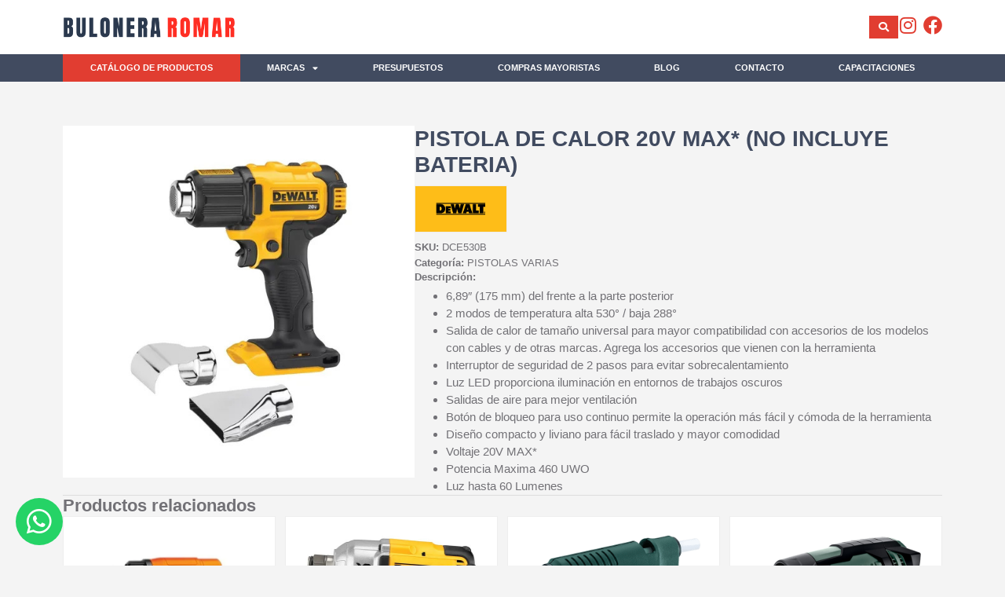

--- FILE ---
content_type: text/html; charset=UTF-8
request_url: https://buloneraromar.com.ar/producto/pistola-de-calor-20v-max-no-incluye-bateria/
body_size: 17661
content:
<!doctype html><html lang="en-US" prefix="og: https://ogp.me/ns#"><head><meta charset="UTF-8"><meta name="viewport" content="width=device-width, initial-scale=1"><link rel="profile" href="https://gmpg.org/xfn/11"><title>PISTOLA DE CALOR 20V MAX* (NO INCLUYE BATERIA) - Bulonera Romar</title><meta name="description" content="6,89&quot; (175 mm) del frente a la parte posterior 2 modos de temperatura alta 530&deg; / baja 288&deg; Salida de calor de tama&ntilde;o universal para mayor compatibilidad con"/><meta name="robots" content="follow, index, max-snippet:-1, max-video-preview:-1, max-image-preview:large"/><link rel="canonical" href="https://buloneraromar.com.ar/producto/pistola-de-calor-20v-max-no-incluye-bateria/" /><meta property="og:locale" content="en_US" /><meta property="og:type" content="product" /><meta property="og:title" content="PISTOLA DE CALOR 20V MAX* (NO INCLUYE BATERIA) - Bulonera Romar" /><meta property="og:description" content="6,89&quot; (175 mm) del frente a la parte posterior 2 modos de temperatura alta 530&deg; / baja 288&deg; Salida de calor de tama&ntilde;o universal para mayor compatibilidad con" /><meta property="og:url" content="https://buloneraromar.com.ar/producto/pistola-de-calor-20v-max-no-incluye-bateria/" /><meta property="og:site_name" content="Bulonera Romar" /><meta property="og:updated_time" content="2023-08-03T17:46:26-03:00" /><meta property="og:image" content="https://buloneraromar.com.ar/wp-content/uploads/2023/08/DCE530.jpg" /><meta property="og:image:secure_url" content="https://buloneraromar.com.ar/wp-content/uploads/2023/08/DCE530.jpg" /><meta property="og:image:width" content="382" /><meta property="og:image:height" content="500" /><meta property="og:image:alt" content="PISTOLA DE CALOR 20V MAX* (NO INCLUYE BATERIA)" /><meta property="og:image:type" content="image/jpeg" /><meta property="product:price:currency" content="ARS" /><meta property="product:availability" content="instock" /><meta name="twitter:card" content="summary_large_image" /><meta name="twitter:title" content="PISTOLA DE CALOR 20V MAX* (NO INCLUYE BATERIA) - Bulonera Romar" /><meta name="twitter:description" content="6,89&quot; (175 mm) del frente a la parte posterior 2 modos de temperatura alta 530&deg; / baja 288&deg; Salida de calor de tama&ntilde;o universal para mayor compatibilidad con" /><meta name="twitter:image" content="https://buloneraromar.com.ar/wp-content/uploads/2023/08/DCE530.jpg" /><meta name="twitter:label1" content="Price" /><meta name="twitter:data1" content="&#036;0" /><meta name="twitter:label2" content="Availability" /><meta name="twitter:data2" content="In stock" /> <script type="application/ld+json" class="rank-math-schema">{"@context":"https://schema.org","@graph":[{"@type":["Person","Organization"],"@id":"https://buloneraromar.com.ar/#person","name":"Bulonera Romar","sameAs":["https://www.facebook.com/buloneraromar1/"],"logo":{"@type":"ImageObject","@id":"https://buloneraromar.com.ar/#logo","url":"https://buloneraromar.com.ar/wp-content/uploads/2023/07/logo-header.png","contentUrl":"https://buloneraromar.com.ar/wp-content/uploads/2023/07/logo-header.png","caption":"Bulonera Romar","inLanguage":"en-US","width":"400","height":"50"},"image":{"@type":"ImageObject","@id":"https://buloneraromar.com.ar/#logo","url":"https://buloneraromar.com.ar/wp-content/uploads/2023/07/logo-header.png","contentUrl":"https://buloneraromar.com.ar/wp-content/uploads/2023/07/logo-header.png","caption":"Bulonera Romar","inLanguage":"en-US","width":"400","height":"50"}},{"@type":"WebSite","@id":"https://buloneraromar.com.ar/#website","url":"https://buloneraromar.com.ar","name":"Bulonera Romar","publisher":{"@id":"https://buloneraromar.com.ar/#person"},"inLanguage":"en-US"},{"@type":"ImageObject","@id":"https://buloneraromar.com.ar/wp-content/uploads/2023/08/DCE530.jpg","url":"https://buloneraromar.com.ar/wp-content/uploads/2023/08/DCE530.jpg","width":"382","height":"500","inLanguage":"en-US"},{"@type":"ItemPage","@id":"https://buloneraromar.com.ar/producto/pistola-de-calor-20v-max-no-incluye-bateria/#webpage","url":"https://buloneraromar.com.ar/producto/pistola-de-calor-20v-max-no-incluye-bateria/","name":"PISTOLA DE CALOR 20V MAX* (NO INCLUYE BATERIA) - Bulonera Romar","datePublished":"2023-08-03T17:46:11-03:00","dateModified":"2023-08-03T17:46:26-03:00","isPartOf":{"@id":"https://buloneraromar.com.ar/#website"},"primaryImageOfPage":{"@id":"https://buloneraromar.com.ar/wp-content/uploads/2023/08/DCE530.jpg"},"inLanguage":"en-US"},{"@type":"Product","name":"PISTOLA DE CALOR 20V MAX* (NO INCLUYE BATERIA) - Bulonera Romar","description":"6,89\" (175 mm) del frente a la parte posterior 2 modos de temperatura alta 530\u00b0 / baja 288\u00b0 Salida de calor de tama\u00f1o universal para mayor compatibilidad con accesorios de los modelos con cables y de otras marcas. Agrega los accesorios que vienen con la herramienta Interruptor de seguridad de 2 pasos para evitar sobrecalentamiento Luz LED proporciona iluminaci\u00f3n en entornos de trabajos oscuros Salidas de aire para mejor ventilaci\u00f3n Bot\u00f3n de bloqueo para uso continuo permite la operaci\u00f3n m\u00e1s f\u00e1cil y c\u00f3moda de la herramienta Dise\u00f1o compacto y liviano para f\u00e1cil traslado y mayor comodidad Voltaje 20V MAX* Potencia Maxima 460 UWO Luz hasta 60 Lumenes","sku":"DCE530B","category":"PISTOLAS VARIAS","mainEntityOfPage":{"@id":"https://buloneraromar.com.ar/producto/pistola-de-calor-20v-max-no-incluye-bateria/#webpage"},"image":[{"@type":"ImageObject","url":"https://buloneraromar.com.ar/wp-content/uploads/2023/08/DCE530.jpg","height":"500","width":"382"}],"@id":"https://buloneraromar.com.ar/producto/pistola-de-calor-20v-max-no-incluye-bateria/#richSnippet"}]}</script> <link rel='dns-prefetch' href='//www.google-analytics.com' /><link rel='dns-prefetch' href='//www.googletagmanager.com' /><link rel='dns-prefetch' href='//fonts.googleapis.com' /><link rel="alternate" type="application/rss+xml" title="Bulonera Romar &raquo; Feed" href="https://buloneraromar.com.ar/feed/" /><link rel="alternate" title="oEmbed (JSON)" type="application/json+oembed" href="https://buloneraromar.com.ar/wp-json/oembed/1.0/embed?url=https%3A%2F%2Fbuloneraromar.com.ar%2Fproducto%2Fpistola-de-calor-20v-max-no-incluye-bateria%2F" /><link rel="alternate" title="oEmbed (XML)" type="text/xml+oembed" href="https://buloneraromar.com.ar/wp-json/oembed/1.0/embed?url=https%3A%2F%2Fbuloneraromar.com.ar%2Fproducto%2Fpistola-de-calor-20v-max-no-incluye-bateria%2F&#038;format=xml" /><style id='wp-img-auto-sizes-contain-inline-css'>img:is([sizes=auto i],[sizes^="auto," i]){contain-intrinsic-size:3000px 1500px}
/*# sourceURL=wp-img-auto-sizes-contain-inline-css */</style><style id='global-styles-inline-css'>:root{--wp--preset--aspect-ratio--square: 1;--wp--preset--aspect-ratio--4-3: 4/3;--wp--preset--aspect-ratio--3-4: 3/4;--wp--preset--aspect-ratio--3-2: 3/2;--wp--preset--aspect-ratio--2-3: 2/3;--wp--preset--aspect-ratio--16-9: 16/9;--wp--preset--aspect-ratio--9-16: 9/16;--wp--preset--color--black: #000000;--wp--preset--color--cyan-bluish-gray: #abb8c3;--wp--preset--color--white: #ffffff;--wp--preset--color--pale-pink: #f78da7;--wp--preset--color--vivid-red: #cf2e2e;--wp--preset--color--luminous-vivid-orange: #ff6900;--wp--preset--color--luminous-vivid-amber: #fcb900;--wp--preset--color--light-green-cyan: #7bdcb5;--wp--preset--color--vivid-green-cyan: #00d084;--wp--preset--color--pale-cyan-blue: #8ed1fc;--wp--preset--color--vivid-cyan-blue: #0693e3;--wp--preset--color--vivid-purple: #9b51e0;--wp--preset--gradient--vivid-cyan-blue-to-vivid-purple: linear-gradient(135deg,rgb(6,147,227) 0%,rgb(155,81,224) 100%);--wp--preset--gradient--light-green-cyan-to-vivid-green-cyan: linear-gradient(135deg,rgb(122,220,180) 0%,rgb(0,208,130) 100%);--wp--preset--gradient--luminous-vivid-amber-to-luminous-vivid-orange: linear-gradient(135deg,rgb(252,185,0) 0%,rgb(255,105,0) 100%);--wp--preset--gradient--luminous-vivid-orange-to-vivid-red: linear-gradient(135deg,rgb(255,105,0) 0%,rgb(207,46,46) 100%);--wp--preset--gradient--very-light-gray-to-cyan-bluish-gray: linear-gradient(135deg,rgb(238,238,238) 0%,rgb(169,184,195) 100%);--wp--preset--gradient--cool-to-warm-spectrum: linear-gradient(135deg,rgb(74,234,220) 0%,rgb(151,120,209) 20%,rgb(207,42,186) 40%,rgb(238,44,130) 60%,rgb(251,105,98) 80%,rgb(254,248,76) 100%);--wp--preset--gradient--blush-light-purple: linear-gradient(135deg,rgb(255,206,236) 0%,rgb(152,150,240) 100%);--wp--preset--gradient--blush-bordeaux: linear-gradient(135deg,rgb(254,205,165) 0%,rgb(254,45,45) 50%,rgb(107,0,62) 100%);--wp--preset--gradient--luminous-dusk: linear-gradient(135deg,rgb(255,203,112) 0%,rgb(199,81,192) 50%,rgb(65,88,208) 100%);--wp--preset--gradient--pale-ocean: linear-gradient(135deg,rgb(255,245,203) 0%,rgb(182,227,212) 50%,rgb(51,167,181) 100%);--wp--preset--gradient--electric-grass: linear-gradient(135deg,rgb(202,248,128) 0%,rgb(113,206,126) 100%);--wp--preset--gradient--midnight: linear-gradient(135deg,rgb(2,3,129) 0%,rgb(40,116,252) 100%);--wp--preset--font-size--small: 13px;--wp--preset--font-size--medium: 20px;--wp--preset--font-size--large: 36px;--wp--preset--font-size--x-large: 42px;--wp--preset--spacing--20: 0.44rem;--wp--preset--spacing--30: 0.67rem;--wp--preset--spacing--40: 1rem;--wp--preset--spacing--50: 1.5rem;--wp--preset--spacing--60: 2.25rem;--wp--preset--spacing--70: 3.38rem;--wp--preset--spacing--80: 5.06rem;--wp--preset--shadow--natural: 6px 6px 9px rgba(0, 0, 0, 0.2);--wp--preset--shadow--deep: 12px 12px 50px rgba(0, 0, 0, 0.4);--wp--preset--shadow--sharp: 6px 6px 0px rgba(0, 0, 0, 0.2);--wp--preset--shadow--outlined: 6px 6px 0px -3px rgb(255, 255, 255), 6px 6px rgb(0, 0, 0);--wp--preset--shadow--crisp: 6px 6px 0px rgb(0, 0, 0);}:root { --wp--style--global--content-size: 800px;--wp--style--global--wide-size: 1200px; }:where(body) { margin: 0; }.wp-site-blocks > .alignleft { float: left; margin-right: 2em; }.wp-site-blocks > .alignright { float: right; margin-left: 2em; }.wp-site-blocks > .aligncenter { justify-content: center; margin-left: auto; margin-right: auto; }:where(.wp-site-blocks) > * { margin-block-start: 24px; margin-block-end: 0; }:where(.wp-site-blocks) > :first-child { margin-block-start: 0; }:where(.wp-site-blocks) > :last-child { margin-block-end: 0; }:root { --wp--style--block-gap: 24px; }:root :where(.is-layout-flow) > :first-child{margin-block-start: 0;}:root :where(.is-layout-flow) > :last-child{margin-block-end: 0;}:root :where(.is-layout-flow) > *{margin-block-start: 24px;margin-block-end: 0;}:root :where(.is-layout-constrained) > :first-child{margin-block-start: 0;}:root :where(.is-layout-constrained) > :last-child{margin-block-end: 0;}:root :where(.is-layout-constrained) > *{margin-block-start: 24px;margin-block-end: 0;}:root :where(.is-layout-flex){gap: 24px;}:root :where(.is-layout-grid){gap: 24px;}.is-layout-flow > .alignleft{float: left;margin-inline-start: 0;margin-inline-end: 2em;}.is-layout-flow > .alignright{float: right;margin-inline-start: 2em;margin-inline-end: 0;}.is-layout-flow > .aligncenter{margin-left: auto !important;margin-right: auto !important;}.is-layout-constrained > .alignleft{float: left;margin-inline-start: 0;margin-inline-end: 2em;}.is-layout-constrained > .alignright{float: right;margin-inline-start: 2em;margin-inline-end: 0;}.is-layout-constrained > .aligncenter{margin-left: auto !important;margin-right: auto !important;}.is-layout-constrained > :where(:not(.alignleft):not(.alignright):not(.alignfull)){max-width: var(--wp--style--global--content-size);margin-left: auto !important;margin-right: auto !important;}.is-layout-constrained > .alignwide{max-width: var(--wp--style--global--wide-size);}body .is-layout-flex{display: flex;}.is-layout-flex{flex-wrap: wrap;align-items: center;}.is-layout-flex > :is(*, div){margin: 0;}body .is-layout-grid{display: grid;}.is-layout-grid > :is(*, div){margin: 0;}body{padding-top: 0px;padding-right: 0px;padding-bottom: 0px;padding-left: 0px;}a:where(:not(.wp-element-button)){text-decoration: underline;}:root :where(.wp-element-button, .wp-block-button__link){background-color: #32373c;border-width: 0;color: #fff;font-family: inherit;font-size: inherit;font-style: inherit;font-weight: inherit;letter-spacing: inherit;line-height: inherit;padding-top: calc(0.667em + 2px);padding-right: calc(1.333em + 2px);padding-bottom: calc(0.667em + 2px);padding-left: calc(1.333em + 2px);text-decoration: none;text-transform: inherit;}.has-black-color{color: var(--wp--preset--color--black) !important;}.has-cyan-bluish-gray-color{color: var(--wp--preset--color--cyan-bluish-gray) !important;}.has-white-color{color: var(--wp--preset--color--white) !important;}.has-pale-pink-color{color: var(--wp--preset--color--pale-pink) !important;}.has-vivid-red-color{color: var(--wp--preset--color--vivid-red) !important;}.has-luminous-vivid-orange-color{color: var(--wp--preset--color--luminous-vivid-orange) !important;}.has-luminous-vivid-amber-color{color: var(--wp--preset--color--luminous-vivid-amber) !important;}.has-light-green-cyan-color{color: var(--wp--preset--color--light-green-cyan) !important;}.has-vivid-green-cyan-color{color: var(--wp--preset--color--vivid-green-cyan) !important;}.has-pale-cyan-blue-color{color: var(--wp--preset--color--pale-cyan-blue) !important;}.has-vivid-cyan-blue-color{color: var(--wp--preset--color--vivid-cyan-blue) !important;}.has-vivid-purple-color{color: var(--wp--preset--color--vivid-purple) !important;}.has-black-background-color{background-color: var(--wp--preset--color--black) !important;}.has-cyan-bluish-gray-background-color{background-color: var(--wp--preset--color--cyan-bluish-gray) !important;}.has-white-background-color{background-color: var(--wp--preset--color--white) !important;}.has-pale-pink-background-color{background-color: var(--wp--preset--color--pale-pink) !important;}.has-vivid-red-background-color{background-color: var(--wp--preset--color--vivid-red) !important;}.has-luminous-vivid-orange-background-color{background-color: var(--wp--preset--color--luminous-vivid-orange) !important;}.has-luminous-vivid-amber-background-color{background-color: var(--wp--preset--color--luminous-vivid-amber) !important;}.has-light-green-cyan-background-color{background-color: var(--wp--preset--color--light-green-cyan) !important;}.has-vivid-green-cyan-background-color{background-color: var(--wp--preset--color--vivid-green-cyan) !important;}.has-pale-cyan-blue-background-color{background-color: var(--wp--preset--color--pale-cyan-blue) !important;}.has-vivid-cyan-blue-background-color{background-color: var(--wp--preset--color--vivid-cyan-blue) !important;}.has-vivid-purple-background-color{background-color: var(--wp--preset--color--vivid-purple) !important;}.has-black-border-color{border-color: var(--wp--preset--color--black) !important;}.has-cyan-bluish-gray-border-color{border-color: var(--wp--preset--color--cyan-bluish-gray) !important;}.has-white-border-color{border-color: var(--wp--preset--color--white) !important;}.has-pale-pink-border-color{border-color: var(--wp--preset--color--pale-pink) !important;}.has-vivid-red-border-color{border-color: var(--wp--preset--color--vivid-red) !important;}.has-luminous-vivid-orange-border-color{border-color: var(--wp--preset--color--luminous-vivid-orange) !important;}.has-luminous-vivid-amber-border-color{border-color: var(--wp--preset--color--luminous-vivid-amber) !important;}.has-light-green-cyan-border-color{border-color: var(--wp--preset--color--light-green-cyan) !important;}.has-vivid-green-cyan-border-color{border-color: var(--wp--preset--color--vivid-green-cyan) !important;}.has-pale-cyan-blue-border-color{border-color: var(--wp--preset--color--pale-cyan-blue) !important;}.has-vivid-cyan-blue-border-color{border-color: var(--wp--preset--color--vivid-cyan-blue) !important;}.has-vivid-purple-border-color{border-color: var(--wp--preset--color--vivid-purple) !important;}.has-vivid-cyan-blue-to-vivid-purple-gradient-background{background: var(--wp--preset--gradient--vivid-cyan-blue-to-vivid-purple) !important;}.has-light-green-cyan-to-vivid-green-cyan-gradient-background{background: var(--wp--preset--gradient--light-green-cyan-to-vivid-green-cyan) !important;}.has-luminous-vivid-amber-to-luminous-vivid-orange-gradient-background{background: var(--wp--preset--gradient--luminous-vivid-amber-to-luminous-vivid-orange) !important;}.has-luminous-vivid-orange-to-vivid-red-gradient-background{background: var(--wp--preset--gradient--luminous-vivid-orange-to-vivid-red) !important;}.has-very-light-gray-to-cyan-bluish-gray-gradient-background{background: var(--wp--preset--gradient--very-light-gray-to-cyan-bluish-gray) !important;}.has-cool-to-warm-spectrum-gradient-background{background: var(--wp--preset--gradient--cool-to-warm-spectrum) !important;}.has-blush-light-purple-gradient-background{background: var(--wp--preset--gradient--blush-light-purple) !important;}.has-blush-bordeaux-gradient-background{background: var(--wp--preset--gradient--blush-bordeaux) !important;}.has-luminous-dusk-gradient-background{background: var(--wp--preset--gradient--luminous-dusk) !important;}.has-pale-ocean-gradient-background{background: var(--wp--preset--gradient--pale-ocean) !important;}.has-electric-grass-gradient-background{background: var(--wp--preset--gradient--electric-grass) !important;}.has-midnight-gradient-background{background: var(--wp--preset--gradient--midnight) !important;}.has-small-font-size{font-size: var(--wp--preset--font-size--small) !important;}.has-medium-font-size{font-size: var(--wp--preset--font-size--medium) !important;}.has-large-font-size{font-size: var(--wp--preset--font-size--large) !important;}.has-x-large-font-size{font-size: var(--wp--preset--font-size--x-large) !important;}
/*# sourceURL=global-styles-inline-css */</style><style id='woocommerce-inline-inline-css'>.woocommerce form .form-row .required { visibility: visible; }
/*# sourceURL=woocommerce-inline-inline-css */</style> <script id="breeze-prefetch-js-extra">var breeze_prefetch = {"local_url":"https://buloneraromar.com.ar","ignore_remote_prefetch":"1","ignore_list":["/blog/","wp-admin","wp-login.php"]};
//# sourceURL=breeze-prefetch-js-extra</script> <script id="wc-add-to-cart-js-extra">var wc_add_to_cart_params = {"ajax_url":"/wp-admin/admin-ajax.php","wc_ajax_url":"/?wc-ajax=%%endpoint%%","i18n_view_cart":"View cart","cart_url":"https://buloneraromar.com.ar","is_cart":"","cart_redirect_after_add":"no"};
//# sourceURL=wc-add-to-cart-js-extra</script> <script id="wc-single-product-js-extra">var wc_single_product_params = {"i18n_required_rating_text":"Please select a rating","i18n_rating_options":["1 of 5 stars","2 of 5 stars","3 of 5 stars","4 of 5 stars","5 of 5 stars"],"i18n_product_gallery_trigger_text":"View full-screen image gallery","review_rating_required":"yes","flexslider":{"rtl":false,"animation":"slide","smoothHeight":true,"directionNav":false,"controlNav":"thumbnails","slideshow":false,"animationSpeed":500,"animationLoop":false,"allowOneSlide":false},"zoom_enabled":"1","zoom_options":[],"photoswipe_enabled":"1","photoswipe_options":{"shareEl":false,"closeOnScroll":false,"history":false,"hideAnimationDuration":0,"showAnimationDuration":0},"flexslider_enabled":"1"};
//# sourceURL=wc-single-product-js-extra</script> <script id="woocommerce-js-extra">var woocommerce_params = {"ajax_url":"/wp-admin/admin-ajax.php","wc_ajax_url":"/?wc-ajax=%%endpoint%%","i18n_password_show":"Show password","i18n_password_hide":"Hide password"};
//# sourceURL=woocommerce-js-extra</script> <link rel="https://api.w.org/" href="https://buloneraromar.com.ar/wp-json/" /><link rel="alternate" title="JSON" type="application/json" href="https://buloneraromar.com.ar/wp-json/wp/v2/product/571" /><link rel="EditURI" type="application/rsd+xml" title="RSD" href="https://buloneraromar.com.ar/xmlrpc.php?rsd" /><meta name="generator" content="WordPress 6.9" /><link rel='shortlink' href='https://buloneraromar.com.ar/?p=571' /> <noscript><style>.woocommerce-product-gallery{ opacity: 1 !important; }</style></noscript>  <script>(function(w,d,s,l,i){w[l]=w[l]||[];w[l].push({'gtm.start':
new Date().getTime(),event:'gtm.js'});var f=d.getElementsByTagName(s)[0],
j=d.createElement(s),dl=l!='dataLayer'?'&l='+l:'';j.async=true;j.src=
'https://www.googletagmanager.com/gtm.js?id='+i+dl;f.parentNode.insertBefore(j,f);
})(window,document,'script','dataLayer','GTM-KX79RR9');</script> <style>.e-con.e-parent:nth-of-type(n+4):not(.e-lazyloaded):not(.e-no-lazyload),
				.e-con.e-parent:nth-of-type(n+4):not(.e-lazyloaded):not(.e-no-lazyload) * {
					background-image: none !important;
				}
				@media screen and (max-height: 1024px) {
					.e-con.e-parent:nth-of-type(n+3):not(.e-lazyloaded):not(.e-no-lazyload),
					.e-con.e-parent:nth-of-type(n+3):not(.e-lazyloaded):not(.e-no-lazyload) * {
						background-image: none !important;
					}
				}
				@media screen and (max-height: 640px) {
					.e-con.e-parent:nth-of-type(n+2):not(.e-lazyloaded):not(.e-no-lazyload),
					.e-con.e-parent:nth-of-type(n+2):not(.e-lazyloaded):not(.e-no-lazyload) * {
						background-image: none !important;
					}
				}</style><link rel="icon" href="https://buloneraromar.com.ar/wp-content/uploads/2023/08/cropped-icono-BULONERA-web-32x32.png" sizes="32x32" /><link rel="icon" href="https://buloneraromar.com.ar/wp-content/uploads/2023/08/cropped-icono-BULONERA-web-192x192.png" sizes="192x192" /><link rel="apple-touch-icon" href="https://buloneraromar.com.ar/wp-content/uploads/2023/08/cropped-icono-BULONERA-web-180x180.png" /><meta name="msapplication-TileImage" content="https://buloneraromar.com.ar/wp-content/uploads/2023/08/cropped-icono-BULONERA-web-270x270.png" /> <script type="text/javascript" src="https://buloneraromar.com.ar/wp-content/cache/breeze-minification/js/breeze_producto-pistola-de-calor-20v-max-no-incluye-bater-1-571-js-js-front-end-breeze-prefetch-links.min.js?ver=1770069761"></script><script type="text/javascript" src="https://buloneraromar.com.ar/wp-content/cache/breeze-minification/js/breeze_producto-pistola-de-calor-20v-max-no-incluye-bater-1-571-js-jquery-jquery.min.js?ver=1770069761"></script><script type="text/javascript" src="https://buloneraromar.com.ar/wp-content/cache/breeze-minification/js/breeze_producto-pistola-de-calor-20v-max-no-incluye-bater-1-571-js-jquery-jquery-migrate.min.js?ver=1770069761"></script><script type="text/javascript" src="https://buloneraromar.com.ar/wp-content/cache/breeze-minification/js/breeze_producto-pistola-de-calor-20v-max-no-incluye-bater-1-571-js-jquery-blockui-jquery.blockUI.min.js?ver=1770069761"></script><script type="text/javascript" src="https://buloneraromar.com.ar/wp-content/cache/breeze-minification/js/breeze_producto-pistola-de-calor-20v-max-no-incluye-bater-1-571-js-frontend-add-to-cart.min.js?ver=1770069761"></script><script type="text/javascript" src="https://buloneraromar.com.ar/wp-content/cache/breeze-minification/js/breeze_producto-pistola-de-calor-20v-max-no-incluye-bater-1-571-js-zoom-jquery.zoom.min.js?ver=1770069761"></script><script type="text/javascript" src="https://buloneraromar.com.ar/wp-content/cache/breeze-minification/js/breeze_producto-pistola-de-calor-20v-max-no-incluye-bater-1-571-js-flexslider-jquery.flexslider.min.js?ver=1770069761"></script><script type="text/javascript" src="https://buloneraromar.com.ar/wp-content/cache/breeze-minification/js/breeze_producto-pistola-de-calor-20v-max-no-incluye-bater-1-571-js-photoswipe-photoswipe.min.js?ver=1770069761"></script><script type="text/javascript" src="https://buloneraromar.com.ar/wp-content/cache/breeze-minification/js/breeze_producto-pistola-de-calor-20v-max-no-incluye-bater-1-571-js-photoswipe-photoswipe-ui-default.min.js?ver=1770069761"></script><script type="text/javascript" src="https://buloneraromar.com.ar/wp-content/cache/breeze-minification/js/breeze_producto-pistola-de-calor-20v-max-no-incluye-bater-1-571-js-frontend-single-product.min.js?ver=1770069761"></script><script type="text/javascript" src="https://buloneraromar.com.ar/wp-content/cache/breeze-minification/js/breeze_producto-pistola-de-calor-20v-max-no-incluye-bater-1-571-js-js-cookie-js.cookie.min.js?ver=1770069761"></script><script type="text/javascript" src="https://buloneraromar.com.ar/wp-content/cache/breeze-minification/js/breeze_producto-pistola-de-calor-20v-max-no-incluye-bater-1-571-js-frontend-woocommerce.min.js?ver=1770069761"></script><link type="text/css" media="all" href="https://buloneraromar.com.ar/wp-content/cache/breeze-minification/css/breeze_producto-pistola-de-calor-20v-max-no-incluye-bater-1-571-dist-block-library-style.min.css?ver=1770069761" rel="stylesheet" /><link type="text/css" media="all" href="https://buloneraromar.com.ar/wp-content/cache/breeze-minification/css/breeze_producto-pistola-de-calor-20v-max-no-incluye-bater-1-571-client-blocks-wc-blocks.css?ver=1770069761" rel="stylesheet" /><link type="text/css" media="all" href="https://buloneraromar.com.ar/wp-content/cache/breeze-minification/css/breeze_producto-pistola-de-calor-20v-max-no-incluye-bater-1-571-css-photoswipe-photoswipe.min.css?ver=1770069761" rel="stylesheet" /><link type="text/css" media="all" href="https://buloneraromar.com.ar/wp-content/cache/breeze-minification/css/breeze_producto-pistola-de-calor-20v-max-no-incluye-bater-1-571-photoswipe-default-skin-default-skin.min.css?ver=1770069761" rel="stylesheet" /><link type="text/css" media="all" href="https://buloneraromar.com.ar/wp-content/cache/breeze-minification/css/breeze_producto-pistola-de-calor-20v-max-no-incluye-bater-1-571-assets-css-woocommerce-layout.css?ver=1770069761" rel="stylesheet" /><link type="text/css" media="only screen and (max-width: 768px)" href="https://buloneraromar.com.ar/wp-content/cache/breeze-minification/css/breeze_producto-pistola-de-calor-20v-max-no-incluye-bater-1-571-assets-css-woocommerce-smallscreen.css?ver=1770069761" rel="stylesheet" /><link type="text/css" media="all" href="https://buloneraromar.com.ar/wp-content/cache/breeze-minification/css/breeze_producto-pistola-de-calor-20v-max-no-incluye-bater-1-571-assets-css-woocommerce.css?ver=1770069761" rel="stylesheet" /><link type="text/css" media="all" href="https://buloneraromar.com.ar/wp-content/cache/breeze-minification/css/breeze_producto-pistola-de-calor-20v-max-no-incluye-bater-1-571-assets-css-reset.css?ver=1770069761" rel="stylesheet" /><link type="text/css" media="all" href="https://buloneraromar.com.ar/wp-content/cache/breeze-minification/css/breeze_producto-pistola-de-calor-20v-max-no-incluye-bater-1-571-assets-css-theme.css?ver=1770069761" rel="stylesheet" /><link type="text/css" media="all" href="https://buloneraromar.com.ar/wp-content/cache/breeze-minification/css/breeze_producto-pistola-de-calor-20v-max-no-incluye-bater-1-571-assets-css-header-footer.css?ver=1770069761" rel="stylesheet" /><link type="text/css" media="all" href="https://buloneraromar.com.ar/wp-content/cache/breeze-minification/css/breeze_producto-pistola-de-calor-20v-max-no-incluye-bater-1-571-elementor-css-custom-jet-blocks.css?ver=1770069761" rel="stylesheet" /><link type="text/css" media="all" href="https://buloneraromar.com.ar/wp-content/cache/breeze-minification/css/breeze_producto-pistola-de-calor-20v-max-no-incluye-bater-1-571-eicons-css-elementor-icons.min.css?ver=1770069761" rel="stylesheet" /><link type="text/css" media="all" href="https://buloneraromar.com.ar/wp-content/cache/breeze-minification/css/breeze_producto-pistola-de-calor-20v-max-no-incluye-bater-1-571-assets-css-frontend.min.css?ver=1770069761" rel="stylesheet" /><link type="text/css" media="all" href="https://buloneraromar.com.ar/wp-content/cache/breeze-minification/css/breeze_producto-pistola-de-calor-20v-max-no-incluye-bater-1-571-v8-css-swiper.min.css?ver=1770069761" rel="stylesheet" /><link type="text/css" media="all" href="https://buloneraromar.com.ar/wp-content/cache/breeze-minification/css/breeze_producto-pistola-de-calor-20v-max-no-incluye-bater-1-571-css-conditionals-e-swiper.min.css?ver=1770069761" rel="stylesheet" /><link type="text/css" media="all" href="https://buloneraromar.com.ar/wp-content/cache/breeze-minification/css/breeze_producto-pistola-de-calor-20v-max-no-incluye-bater-1-571-elementor-css-post-9.css?ver=1770069761" rel="stylesheet" /><link type="text/css" media="all" href="https://buloneraromar.com.ar/wp-content/cache/breeze-minification/css/breeze_producto-pistola-de-calor-20v-max-no-incluye-bater-1-571-elementor-pro-assets-css-frontend.min.css?ver=1770069761" rel="stylesheet" /><link type="text/css" media="all" href="https://buloneraromar.com.ar/wp-content/cache/breeze-minification/css/breeze_producto-pistola-de-calor-20v-max-no-incluye-bater-1-571-assets-css-frontend.css?ver=1770069761" rel="stylesheet" /><link type="text/css" media="all" href="https://buloneraromar.com.ar/wp-content/cache/breeze-minification/css/breeze_producto-pistola-de-calor-20v-max-no-incluye-bater-1-571-elementor-css-post-13.css?ver=1770069761" rel="stylesheet" /><link type="text/css" media="all" href="https://buloneraromar.com.ar/wp-content/cache/breeze-minification/css/breeze_producto-pistola-de-calor-20v-max-no-incluye-bater-1-571-elementor-css-post-14.css?ver=1770069761" rel="stylesheet" /><link type="text/css" media="all" href="https://buloneraromar.com.ar/wp-content/cache/breeze-minification/css/breeze_producto-pistola-de-calor-20v-max-no-incluye-bater-1-571-elementor-css-post-826.css?ver=1770069761" rel="stylesheet" /><link type="text/css" media="all" href="https://buloneraromar.com.ar/wp-content/cache/breeze-minification/css/breeze_producto-pistola-de-calor-20v-max-no-incluye-bater-1-571-elementor-css-post-3852.css?ver=1770069761" rel="stylesheet" /><link type="text/css" media="all" href="https://buloneraromar.com.ar/wp-content/cache/breeze-minification/css/breeze_producto-pistola-de-calor-20v-max-no-incluye-bater-1-571-elementor-css-post-830.css?ver=1770069761" rel="stylesheet" /><link type="text/css" media="all" href="https://buloneraromar.com.ar/wp-content/cache/breeze-minification/css/breeze_producto-pistola-de-calor-20v-max-no-incluye-bater-1-571-frontend-css-style.css?ver=1770069761" rel="stylesheet" /><link type="text/css" media="all" href="https://buloneraromar.com.ar/wp-content/cache/breeze-minification/css/breeze_producto-pistola-de-calor-20v-max-no-incluye-bater-1-571-font-awesome-css-fontawesome.min.css?ver=1770069761" rel="stylesheet" /><link type="text/css" media="all" href="https://buloneraromar.com.ar/wp-content/cache/breeze-minification/css/breeze_producto-pistola-de-calor-20v-max-no-incluye-bater-1-571-font-awesome-css-brands.min.css?ver=1770069761" rel="stylesheet" /><link type="text/css" media="all" href="https://buloneraromar.com.ar/wp-content/cache/breeze-minification/css/breeze_producto-pistola-de-calor-20v-max-no-incluye-bater-1-571-font-awesome-css-solid.min.css?ver=1770069761" rel="stylesheet" /><style type="text/css" media="all">/*! elementor - v3.24.0 - 28-10-2024 */
.elementor-widget-image{text-align:center}.elementor-widget-image a{display:inline-block}.elementor-widget-image a img[src$=".svg"]{width:48px}.elementor-widget-image img{vertical-align:middle;display:inline-block}</style><link type="text/css" media="all" href="https://buloneraromar.com.ar/wp-content/cache/breeze-minification/css/breeze_producto-pistola-de-calor-20v-max-no-incluye-bater-1-571-assets-css-widget-social-icons.min.css?ver=1770069761" rel="stylesheet" /><link type="text/css" media="all" href="https://buloneraromar.com.ar/wp-content/cache/breeze-minification/css/breeze_producto-pistola-de-calor-20v-max-no-incluye-bater-1-571-css-conditionals-apple-webkit.min.css?ver=1770069761" rel="stylesheet" /><link type="text/css" media="all" href="https://buloneraromar.com.ar/wp-content/cache/breeze-minification/css/breeze_producto-pistola-de-calor-20v-max-no-incluye-bater-1-571-assets-css-widget-heading.min.css?ver=1770069761" rel="stylesheet" /><link type="text/css" media="all" href="https://buloneraromar.com.ar/wp-content/cache/breeze-minification/css/breeze_producto-pistola-de-calor-20v-max-no-incluye-bater-1-571-assets-css-widget-divider.min.css?ver=1770069761" rel="stylesheet" /><link type="text/css" media="all" href="https://buloneraromar.com.ar/wp-content/cache/breeze-minification/css/breeze_producto-pistola-de-calor-20v-max-no-incluye-bater-1-571-elementor-css-loop-3509.css?ver=1770069761" rel="stylesheet" /><link type="text/css" media="all" href="https://buloneraromar.com.ar/wp-content/cache/breeze-minification/css/breeze_producto-pistola-de-calor-20v-max-no-incluye-bater-1-571-elementor-css-post-829.css?ver=1770069761" rel="stylesheet" /><link type="text/css" media="all" href="https://buloneraromar.com.ar/wp-content/cache/breeze-minification/css/breeze_producto-pistola-de-calor-20v-max-no-incluye-bater-1-571-elementor-css-post-4172.css?ver=1770069761" rel="stylesheet" /><style type="text/css" media="all">@keyframes slideInUp{from{transform:translate3d(0,100%,0);visibility:visible}to{transform:translate3d(0,0,0)}}.slideInUp{animation-name:slideInUp}</style></head><body class="wp-singular product-template-default single single-product postid-571 wp-embed-responsive wp-theme-hello-elementor theme-hello-elementor woocommerce woocommerce-page woocommerce-no-js hello-elementor-default elementor-default elementor-template-full-width elementor-kit-9 elementor-page-826"><noscript><iframe loading="lazy" src="https://www.googletagmanager.com/ns.html?id=GTM-KX79RR9"
height="0" width="0" style="display:none;visibility:hidden"></iframe></noscript><a class="skip-link screen-reader-text" href="#content">Skip to content</a><header data-elementor-type="header" data-elementor-id="13" class="elementor elementor-13 elementor-location-header" data-elementor-post-type="elementor_library"><div class="elementor-element elementor-element-287db3c e-flex e-con-boxed e-con e-parent" data-id="287db3c" data-element_type="container" data-settings="{&quot;background_background&quot;:&quot;classic&quot;}"><div class="e-con-inner"><div class="elementor-element elementor-element-5906831 elementor-widget elementor-widget-image" data-id="5906831" data-element_type="widget" data-widget_type="image.default"><div class="elementor-widget-container"> <a href="https://buloneraromar.com.ar"> <img loading="lazy" width="400" height="50" src="https://buloneraromar.com.ar/wp-content/uploads/2023/07/logo-header.png" class="attachment-full size-full wp-image-3486" alt="" srcset="https://buloneraromar.com.ar/wp-content/uploads/2023/07/logo-header.png 400w, https://buloneraromar.com.ar/wp-content/uploads/2023/07/logo-header-300x38.png 300w" sizes="(max-width: 400px) 100vw, 400px" /> </a></div></div><div class="elementor-element elementor-element-16402ad e-con-full e-flex e-con e-child" data-id="16402ad" data-element_type="container"><div class="elementor-element elementor-element-dc5c6b3 elementor-widget elementor-widget-jet-search" data-id="dc5c6b3" data-element_type="widget" data-widget_type="jet-search.default"><div class="elementor-widget-container"><div class="elementor-jet-search jet-blocks"><div class="jet-search"><div class="jet-search__popup jet-search__popup--fade-effect"><div class="jet-search__popup-content"><form role="search" method="get" class="jet-search__form" action="https://buloneraromar.com.ar/"> <label class="jet-search__label"> <input type="search" class="jet-search__field" placeholder="Buscar..." value="" name="s" /> </label> <input type="hidden" name="post_type" value="product" /></form><button type="button" class="jet-search__popup-close"><span class="jet-search__popup-close-icon jet-blocks-icon"><i aria-hidden="true" class="fas fa-times"></i></span></button></div></div><div class="jet-search__popup-trigger-container"> <button type="button" class="jet-search__popup-trigger"><span class="jet-search__popup-trigger-icon jet-blocks-icon"><i aria-hidden="true" class="fas fa-search"></i></span></button></div></div></div></div></div><div class="elementor-element elementor-element-6965fcc elementor-shape-square e-grid-align-right elementor-hidden-mobile elementor-grid-0 elementor-widget elementor-widget-social-icons" data-id="6965fcc" data-element_type="widget" data-widget_type="social-icons.default"><div class="elementor-widget-container"><div class="elementor-social-icons-wrapper elementor-grid"> <span class="elementor-grid-item"> <a class="elementor-icon elementor-social-icon elementor-social-icon-instagram elementor-repeater-item-e7f885e" href="https://www.instagram.com/buloneraromar/" target="_blank" rel="noopener noreferrer"> <span class="elementor-screen-only">Instagram</span> <i class="fab fa-instagram"></i> </a> </span> <span class="elementor-grid-item"> <a class="elementor-icon elementor-social-icon elementor-social-icon-facebook elementor-repeater-item-0cbf824" href="https://www.facebook.com/buloneraromar1/" target="_blank" rel="noopener noreferrer"> <span class="elementor-screen-only">Facebook</span> <i class="fab fa-facebook"></i> </a> </span></div></div></div><div class="elementor-element elementor-element-2762673 elementor-hidden-desktop elementor-view-default elementor-widget elementor-widget-icon" data-id="2762673" data-element_type="widget" data-widget_type="icon.default"><div class="elementor-widget-container"><div class="elementor-icon-wrapper"> <a class="elementor-icon" href="#elementor-action%3Aaction%3Dpopup%3Aopen%26settings%3DeyJpZCI6IjgyOSIsInRvZ2dsZSI6ZmFsc2V9"> <i aria-hidden="true" class="fas fa-bars"></i> </a></div></div></div></div></div></div><nav class="elementor-element elementor-element-e50791c elementor-hidden-tablet elementor-hidden-mobile e-flex e-con-boxed e-con e-parent" data-id="e50791c" data-element_type="container" data-settings="{&quot;background_background&quot;:&quot;classic&quot;}"><div class="e-con-inner"><div class="elementor-element elementor-element-409e93b elementor-nav-menu__align-justify elementor-nav-menu--dropdown-none elementor-widget elementor-widget-nav-menu" data-id="409e93b" data-element_type="widget" data-settings="{&quot;layout&quot;:&quot;horizontal&quot;,&quot;submenu_icon&quot;:{&quot;value&quot;:&quot;&lt;i class=\&quot;fas fa-caret-down\&quot;&gt;&lt;\/i&gt;&quot;,&quot;library&quot;:&quot;fa-solid&quot;}}" data-widget_type="nav-menu.default"><div class="elementor-widget-container"><nav class="elementor-nav-menu--main elementor-nav-menu__container elementor-nav-menu--layout-horizontal e--pointer-background e--animation-fade"><ul id="menu-1-409e93b" class="elementor-nav-menu"><li class="catalogo menu-item menu-item-type-post_type menu-item-object-page current_page_parent menu-item-839"><a href="https://buloneraromar.com.ar/catalogo/" class="elementor-item">Cat&aacute;logo de productos</a></li><li class="menu-item menu-item-type-post_type menu-item-object-page menu-item-has-children menu-item-844"><a href="https://buloneraromar.com.ar/marcas/" class="elementor-item">Marcas</a><ul class="sub-menu elementor-nav-menu--dropdown"><li class="menu-item menu-item-type-taxonomy menu-item-object-pwb-brand menu-item-3538"><a href="https://buloneraromar.com.ar/marca/blackdecker/" class="elementor-sub-item">BLACK&amp;DECKER</a></li><li class="menu-item menu-item-type-taxonomy menu-item-object-pwb-brand current-product-ancestor current-menu-parent current-product-parent menu-item-3539"><a href="https://buloneraromar.com.ar/marca/dewalt/" class="elementor-sub-item">DEWALT</a></li><li class="menu-item menu-item-type-taxonomy menu-item-object-pwb-brand menu-item-3540"><a href="https://buloneraromar.com.ar/marca/lusqtoff/" class="elementor-sub-item">LUSQTOFF</a></li><li class="menu-item menu-item-type-taxonomy menu-item-object-pwb-brand menu-item-3542"><a href="https://buloneraromar.com.ar/marca/stihl/" class="elementor-sub-item">STIHL</a></li><li class="menu-item menu-item-type-taxonomy menu-item-object-pwb-brand menu-item-3541"><a href="https://buloneraromar.com.ar/marca/stanley/" class="elementor-sub-item">STANLEY</a></li><li class="menu-item menu-item-type-post_type menu-item-object-page menu-item-3543"><a href="https://buloneraromar.com.ar/marcas/" class="elementor-sub-item">Ver todas las marcas</a></li></ul></li><li class="menu-item menu-item-type-post_type menu-item-object-page menu-item-845"><a href="https://buloneraromar.com.ar/presupuestos/" class="elementor-item">Presupuestos</a></li><li class="menu-item menu-item-type-post_type menu-item-object-page menu-item-842"><a href="https://buloneraromar.com.ar/compras-mayoristas/" class="elementor-item">Compras mayoristas</a></li><li class="menu-item menu-item-type-post_type menu-item-object-page menu-item-841"><a href="https://buloneraromar.com.ar/blog/" class="elementor-item">Blog</a></li><li class="menu-item menu-item-type-post_type menu-item-object-page menu-item-843"><a href="https://buloneraromar.com.ar/contacto/" class="elementor-item">Contacto</a></li><li class="menu-item menu-item-type-taxonomy menu-item-object-category menu-item-3661"><a href="https://buloneraromar.com.ar/categoria/capacitaciones/" class="elementor-item">Capacitaciones</a></li></ul></nav><nav class="elementor-nav-menu--dropdown elementor-nav-menu__container" aria-hidden="true"><ul id="menu-2-409e93b" class="elementor-nav-menu"><li class="catalogo menu-item menu-item-type-post_type menu-item-object-page current_page_parent menu-item-839"><a href="https://buloneraromar.com.ar/catalogo/" class="elementor-item" tabindex="-1">Cat&aacute;logo de productos</a></li><li class="menu-item menu-item-type-post_type menu-item-object-page menu-item-has-children menu-item-844"><a href="https://buloneraromar.com.ar/marcas/" class="elementor-item" tabindex="-1">Marcas</a><ul class="sub-menu elementor-nav-menu--dropdown"><li class="menu-item menu-item-type-taxonomy menu-item-object-pwb-brand menu-item-3538"><a href="https://buloneraromar.com.ar/marca/blackdecker/" class="elementor-sub-item" tabindex="-1">BLACK&amp;DECKER</a></li><li class="menu-item menu-item-type-taxonomy menu-item-object-pwb-brand current-product-ancestor current-menu-parent current-product-parent menu-item-3539"><a href="https://buloneraromar.com.ar/marca/dewalt/" class="elementor-sub-item" tabindex="-1">DEWALT</a></li><li class="menu-item menu-item-type-taxonomy menu-item-object-pwb-brand menu-item-3540"><a href="https://buloneraromar.com.ar/marca/lusqtoff/" class="elementor-sub-item" tabindex="-1">LUSQTOFF</a></li><li class="menu-item menu-item-type-taxonomy menu-item-object-pwb-brand menu-item-3542"><a href="https://buloneraromar.com.ar/marca/stihl/" class="elementor-sub-item" tabindex="-1">STIHL</a></li><li class="menu-item menu-item-type-taxonomy menu-item-object-pwb-brand menu-item-3541"><a href="https://buloneraromar.com.ar/marca/stanley/" class="elementor-sub-item" tabindex="-1">STANLEY</a></li><li class="menu-item menu-item-type-post_type menu-item-object-page menu-item-3543"><a href="https://buloneraromar.com.ar/marcas/" class="elementor-sub-item" tabindex="-1">Ver todas las marcas</a></li></ul></li><li class="menu-item menu-item-type-post_type menu-item-object-page menu-item-845"><a href="https://buloneraromar.com.ar/presupuestos/" class="elementor-item" tabindex="-1">Presupuestos</a></li><li class="menu-item menu-item-type-post_type menu-item-object-page menu-item-842"><a href="https://buloneraromar.com.ar/compras-mayoristas/" class="elementor-item" tabindex="-1">Compras mayoristas</a></li><li class="menu-item menu-item-type-post_type menu-item-object-page menu-item-841"><a href="https://buloneraromar.com.ar/blog/" class="elementor-item" tabindex="-1">Blog</a></li><li class="menu-item menu-item-type-post_type menu-item-object-page menu-item-843"><a href="https://buloneraromar.com.ar/contacto/" class="elementor-item" tabindex="-1">Contacto</a></li><li class="menu-item menu-item-type-taxonomy menu-item-object-category menu-item-3661"><a href="https://buloneraromar.com.ar/categoria/capacitaciones/" class="elementor-item" tabindex="-1">Capacitaciones</a></li></ul></nav></div></div></div></nav></header><div class="woocommerce-notices-wrapper"></div><div data-elementor-type="product" data-elementor-id="826" class="elementor elementor-826 elementor-location-single post-571 product type-product status-publish has-post-thumbnail pwb-brand-dewalt product_cat-pistolas-varias first instock shipping-taxable product-type-simple product" data-elementor-post-type="elementor_library"><div class="elementor-element elementor-element-cd7defb e-flex e-con-boxed e-con e-parent" data-id="cd7defb" data-element_type="container"><div class="e-con-inner"><div class="elementor-element elementor-element-0c780ce e-con-full e-flex e-con e-child" data-id="0c780ce" data-element_type="container"><div class="elementor-element elementor-element-5ba5497 e-con-full e-flex e-con e-child" data-id="5ba5497" data-element_type="container"><div class="elementor-element elementor-element-6684724 elementor-widget elementor-widget-theme-post-featured-image elementor-widget-image" data-id="6684724" data-element_type="widget" data-widget_type="theme-post-featured-image.default"><div class="elementor-widget-container"> <img loading="lazy" fetchpriority="high" width="382" height="500" src="https://buloneraromar.com.ar/wp-content/uploads/2023/08/DCE530.jpg" class="attachment-full size-full wp-image-601" alt="" srcset="https://buloneraromar.com.ar/wp-content/uploads/2023/08/DCE530.jpg 382w, https://buloneraromar.com.ar/wp-content/uploads/2023/08/DCE530-229x300.jpg 229w" sizes="(max-width: 382px) 100vw, 382px" /></div></div></div><div class="elementor-element elementor-element-a1fd8ba e-con-full e-flex e-con e-child" data-id="a1fd8ba" data-element_type="container"><div class="elementor-element elementor-element-d2ca182 jedv-enabled--yes elementor-widget elementor-widget-woocommerce-product-title elementor-page-title elementor-widget-heading" data-id="d2ca182" data-element_type="widget" data-widget_type="woocommerce-product-title.default"><div class="elementor-widget-container"><h1 class="product_title entry-title elementor-heading-title elementor-size-default">PISTOLA DE CALOR 20V MAX* (NO INCLUYE BATERIA)</h1></div></div><div class="elementor-element elementor-element-14c94a8 elementor-widget elementor-widget-jet-listing-grid" data-id="14c94a8" data-element_type="widget" data-settings="{&quot;columns&quot;:&quot;auto&quot;,&quot;column_min_width&quot;:120}" data-widget_type="jet-listing-grid.default"><div class="elementor-widget-container"><div class="jet-listing-grid jet-listing"><div class="jet-listing-grid__items grid-col-desk-auto grid-col-tablet-auto grid-col-mobile-auto jet-listing-grid--3852" data-queried-id="571|WP_Post" data-nav="{&quot;enabled&quot;:false,&quot;type&quot;:null,&quot;more_el&quot;:null,&quot;query&quot;:[],&quot;widget_settings&quot;:{&quot;lisitng_id&quot;:3852,&quot;posts_num&quot;:6,&quot;columns&quot;:&quot;auto&quot;,&quot;columns_tablet&quot;:&quot;auto&quot;,&quot;columns_mobile&quot;:&quot;auto&quot;,&quot;column_min_width&quot;:120,&quot;column_min_width_tablet&quot;:240,&quot;column_min_width_mobile&quot;:240,&quot;inline_columns_css&quot;:false,&quot;is_archive_template&quot;:&quot;&quot;,&quot;post_status&quot;:[&quot;publish&quot;],&quot;use_random_posts_num&quot;:&quot;&quot;,&quot;max_posts_num&quot;:9,&quot;not_found_message&quot;:&quot;No data was found&quot;,&quot;is_masonry&quot;:false,&quot;equal_columns_height&quot;:&quot;&quot;,&quot;use_load_more&quot;:&quot;&quot;,&quot;load_more_id&quot;:&quot;&quot;,&quot;load_more_type&quot;:&quot;click&quot;,&quot;load_more_offset&quot;:{&quot;unit&quot;:&quot;px&quot;,&quot;size&quot;:0,&quot;sizes&quot;:[]},&quot;use_custom_post_types&quot;:&quot;&quot;,&quot;custom_post_types&quot;:[],&quot;hide_widget_if&quot;:&quot;empty_query&quot;,&quot;carousel_enabled&quot;:&quot;&quot;,&quot;slides_to_scroll&quot;:&quot;1&quot;,&quot;arrows&quot;:&quot;true&quot;,&quot;arrow_icon&quot;:&quot;fa fa-angle-left&quot;,&quot;dots&quot;:&quot;&quot;,&quot;autoplay&quot;:&quot;true&quot;,&quot;pause_on_hover&quot;:&quot;true&quot;,&quot;autoplay_speed&quot;:5000,&quot;infinite&quot;:&quot;true&quot;,&quot;center_mode&quot;:&quot;&quot;,&quot;effect&quot;:&quot;slide&quot;,&quot;speed&quot;:500,&quot;inject_alternative_items&quot;:&quot;&quot;,&quot;injection_items&quot;:[],&quot;scroll_slider_enabled&quot;:&quot;&quot;,&quot;scroll_slider_on&quot;:[&quot;desktop&quot;,&quot;tablet&quot;,&quot;mobile&quot;],&quot;custom_query&quot;:&quot;yes&quot;,&quot;custom_query_id&quot;:&quot;3&quot;,&quot;_element_id&quot;:&quot;&quot;,&quot;collapse_first_last_gap&quot;:false,&quot;list_items_wrapper_tag&quot;:&quot;div&quot;,&quot;list_item_tag&quot;:&quot;div&quot;,&quot;empty_items_wrapper_tag&quot;:&quot;div&quot;}}" data-page="1" data-pages="1" data-listing-source="query" data-listing-id="3852" data-query-id="3"><div class="jet-listing-grid__item jet-listing-dynamic-post-37" data-post-id="37" ><div data-elementor-type="jet-listing-items" data-elementor-id="3852" class="elementor elementor-3852" data-elementor-post-type="jet-engine"><div class="elementor-element elementor-element-ad5ad61 e-con-full e-flex e-con e-parent" data-id="ad5ad61" data-element_type="container"><div class="elementor-element elementor-element-0415164 elementor-widget elementor-widget-jet-listing-dynamic-image" data-id="0415164" data-element_type="widget" data-widget_type="jet-listing-dynamic-image.default"><div class="elementor-widget-container"><div class="jet-listing jet-listing-dynamic-image"><a href="https://buloneraromar.com.ar/marca/dewalt/" class="jet-listing-dynamic-image__link"><img loading="lazy" width="300" height="150" src="https://buloneraromar.com.ar/wp-content/uploads/2023/08/brand-dewalt.png" class="jet-listing-dynamic-image__img attachment-full size-full" alt="brand-dewalt" decoding="async" loading="eager" /></a></div></div></div></div></div></div></div></div></div></div><div class="elementor-element elementor-element-2e700f3 elementor-woo-meta--view-stacked elementor-widget elementor-widget-woocommerce-product-meta" data-id="2e700f3" data-element_type="widget" data-widget_type="woocommerce-product-meta.default"><div class="elementor-widget-container"><div class="product_meta"> <span class="sku_wrapper detail-container"> <span class="detail-label"> SKU: </span> <span class="sku"> DCE530B </span> </span> <span class="posted_in detail-container"><span class="detail-label">Categor&iacute;a:</span> <span class="detail-content"><a href="https://buloneraromar.com.ar/categoria-producto/pistolas-varias/" rel="tag">PISTOLAS VARIAS</a></span></span></div></div></div><div class="elementor-element elementor-element-422f6e0 elementor-widget elementor-widget-jet-listing-dynamic-field" data-id="422f6e0" data-element_type="widget" data-widget_type="jet-listing-dynamic-field.default"><div class="elementor-widget-container"><div class="jet-listing jet-listing-dynamic-field display-inline"><div class="jet-listing-dynamic-field__inline-wrap"><div class="jet-listing-dynamic-field__content"><div class="titulo-desc">Descripci&oacute;n:</div><div id="features" class="ork-product-features"><ul><li>6,89&Prime; (175 mm) del frente a la parte posterior</li><li>2 modos de temperatura alta 530&deg; / baja 288&deg;</li><li>Salida de calor de tama&ntilde;o universal para mayor compatibilidad con accesorios de los modelos con cables y de otras marcas. Agrega los accesorios que vienen con la herramienta</li><li>Interruptor de seguridad de 2 pasos para evitar sobrecalentamiento</li><li>Luz LED proporciona iluminaci&oacute;n en entornos de trabajos oscuros</li><li>Salidas de aire para mejor ventilaci&oacute;n</li><li>Bot&oacute;n de bloqueo para uso continuo permite la operaci&oacute;n m&aacute;s f&aacute;cil y c&oacute;moda de la herramienta</li><li>Dise&ntilde;o compacto y liviano para f&aacute;cil traslado y mayor comodidad</li></ul></div><div id="applications" class="ork-product-applications"><ul><li>Voltaje 20V MAX*</li><li>Potencia Maxima 460 UWO</li><li>Luz hasta 60 Lumenes</li></ul></div></div></div></div></div></div></div></div><div class="elementor-element elementor-element-7088af7 elementor-widget-divider--view-line elementor-widget elementor-widget-divider" data-id="7088af7" data-element_type="widget" data-widget_type="divider.default"><div class="elementor-widget-container"><div class="elementor-divider"> <span class="elementor-divider-separator"> </span></div></div></div><div class="elementor-element elementor-element-a785b2f e-con-full e-flex e-con e-child" data-id="a785b2f" data-element_type="container"><div class="elementor-element elementor-element-e35de17 elementor-widget elementor-widget-heading" data-id="e35de17" data-element_type="widget" data-widget_type="heading.default"><div class="elementor-widget-container"> <span class="elementor-heading-title elementor-size-default">Productos relacionados</span></div></div><div class="woocommerce elementor-element elementor-element-6a70b05 elementor-arrows-position-inside elementor-widget elementor-widget-loop-carousel" data-id="6a70b05" data-element_type="widget" data-settings="{&quot;_skin&quot;:&quot;product&quot;,&quot;template_id&quot;:&quot;3509&quot;,&quot;slides_to_show&quot;:&quot;4&quot;,&quot;slides_to_show_tablet&quot;:&quot;3&quot;,&quot;image_spacing_custom&quot;:{&quot;unit&quot;:&quot;px&quot;,&quot;size&quot;:12,&quot;sizes&quot;:[]},&quot;slides_to_show_mobile&quot;:&quot;2&quot;,&quot;image_spacing_custom_mobile&quot;:{&quot;unit&quot;:&quot;px&quot;,&quot;size&quot;:12,&quot;sizes&quot;:[]},&quot;edit_handle_selector&quot;:&quot;.elementor-widget-container&quot;,&quot;autoplay&quot;:&quot;yes&quot;,&quot;autoplay_speed&quot;:5000,&quot;pause_on_hover&quot;:&quot;yes&quot;,&quot;pause_on_interaction&quot;:&quot;yes&quot;,&quot;infinite&quot;:&quot;yes&quot;,&quot;speed&quot;:500,&quot;offset_sides&quot;:&quot;none&quot;,&quot;arrows&quot;:&quot;yes&quot;,&quot;image_spacing_custom_tablet&quot;:{&quot;unit&quot;:&quot;px&quot;,&quot;size&quot;:&quot;&quot;,&quot;sizes&quot;:[]}}" data-widget_type="loop-carousel.product"><div class="elementor-widget-container"><div class="swiper elementor-loop-container elementor-grid" dir="ltr"><div class="swiper-wrapper" aria-live="off"><style id="loop-3509">.elementor-3509 .elementor-element.elementor-element-651ba16{--display:flex;--gap:0px 0px;--background-transition:0.3s;border-style:solid;--border-style:solid;border-width:1px 1px 1px 1px;--border-top-width:1px;--border-right-width:1px;--border-bottom-width:1px;--border-left-width:1px;border-color:var( --e-global-color-da732ba );--border-color:var( --e-global-color-da732ba );}.elementor-3509 .elementor-element.elementor-element-651ba16:not(.elementor-motion-effects-element-type-background), .elementor-3509 .elementor-element.elementor-element-651ba16 > .elementor-motion-effects-container > .elementor-motion-effects-layer{background-color:var( --e-global-color-1af2e9d );}.elementor-3509 .elementor-element.elementor-element-651ba16, .elementor-3509 .elementor-element.elementor-element-651ba16::before{--border-transition:0.3s;}.elementor-3509 .elementor-element.elementor-element-e80c28f{text-align:center;}.elementor-3509 .elementor-element.elementor-element-e80c28f img{width:100%;height:240px;}.elementor-3509 .elementor-element.elementor-element-e80c28f > .elementor-widget-container{padding:16px 16px 16px 16px;}.elementor-3509 .elementor-element.elementor-element-22e6a66{--display:flex;--gap:0px 0px;--background-transition:0.3s;--padding-top:16px;--padding-bottom:16px;--padding-left:16px;--padding-right:16px;}.elementor-3509 .elementor-element.elementor-element-f8dbe17 .jet-listing-dynamic-link__link{align-self:flex-start;color:var( --e-global-color-accent );flex-direction:row;}.elementor-3509 .elementor-element.elementor-element-f8dbe17 .jet-listing-dynamic-link__link:hover{color:var( --e-global-color-primary );}.elementor-3509 .elementor-element.elementor-element-f8dbe17 .jet-listing-dynamic-link__icon{order:1;}.elementor-3509 .elementor-element.elementor-element-57a06c4 .jet-listing-dynamic-terms{text-align:left;}.elementor-3509 .elementor-element.elementor-element-57a06c4 .jet-listing-dynamic-terms__link{font-family:"Arial", Sans-serif;font-size:11px;line-height:1.2em;color:var( --e-global-color-text );}@media(max-width:1024px){.elementor-3509 .elementor-element.elementor-element-e80c28f img{height:160px;}}@media(max-width:767px){.elementor-3509 .elementor-element.elementor-element-e80c28f img{height:150px;}.elementor-3509 .elementor-element.elementor-element-e80c28f > .elementor-widget-container{padding:12px 12px 12px 12px;}.elementor-3509 .elementor-element.elementor-element-22e6a66{--padding-top:12px;--padding-bottom:12px;--padding-left:12px;--padding-right:12px;}}</style><div data-elementor-type="loop-item" data-elementor-id="3509" class="elementor elementor-3509 swiper-slide e-loop-item e-loop-item-312 post-312 product type-product status-publish has-post-thumbnail pwb-brand-blackdecker product_cat-pistolas-varias  instock shipping-taxable purchasable product-type-simple" data-elementor-post-type="elementor_library" role="group" aria-roledescription="slide" data-custom-edit-handle="1"><div class="elementor-element elementor-element-651ba16 e-flex e-con-boxed e-con e-parent" data-id="651ba16" data-element_type="container" data-settings="{&quot;background_background&quot;:&quot;classic&quot;}"><div class="e-con-inner"><div class="elementor-element elementor-element-e80c28f elementor-widget elementor-widget-theme-post-featured-image elementor-widget-image" data-id="e80c28f" data-element_type="widget" data-widget_type="theme-post-featured-image.default"><div class="elementor-widget-container"> <a href="https://buloneraromar.com.ar/producto/pistola-de-calor-bd-hg1500-ar/"> <img loading="lazy" width="511" height="512" src="https://buloneraromar.com.ar/wp-content/uploads/2023/08/pistola-de-calor-bd-hg1500-ar.png" class="attachment-full size-full wp-image-342" alt="" srcset="https://buloneraromar.com.ar/wp-content/uploads/2023/08/pistola-de-calor-bd-hg1500-ar.png 511w, https://buloneraromar.com.ar/wp-content/uploads/2023/08/pistola-de-calor-bd-hg1500-ar-300x300.png 300w, https://buloneraromar.com.ar/wp-content/uploads/2023/08/pistola-de-calor-bd-hg1500-ar-100x100.png 100w, https://buloneraromar.com.ar/wp-content/uploads/2023/08/pistola-de-calor-bd-hg1500-ar-150x150.png 150w" sizes="(max-width: 511px) 100vw, 511px" /> </a></div></div><div class="elementor-element elementor-element-22e6a66 e-con-full e-flex e-con e-child" data-id="22e6a66" data-element_type="container"><div class="elementor-element elementor-element-f8dbe17 elementor-widget elementor-widget-jet-listing-dynamic-link" data-id="f8dbe17" data-element_type="widget" data-widget_type="jet-listing-dynamic-link.default"><div class="elementor-widget-container"><div class="jet-listing jet-listing-dynamic-link"><a href="https://buloneraromar.com.ar/producto/pistola-de-calor-bd-hg1500-ar/" class="jet-listing-dynamic-link__link"><span class="jet-listing-dynamic-link__label">PISTOLA DE CALOR B+D HG1500-AR</span></a></div></div></div><div class="elementor-element elementor-element-57a06c4 elementor-widget elementor-widget-jet-listing-dynamic-terms" data-id="57a06c4" data-element_type="widget" data-widget_type="jet-listing-dynamic-terms.default"><div class="elementor-widget-container"><div class="jet-listing jet-listing-dynamic-terms"><span class="jet-listing-dynamic-terms__link">BLACK&amp;DECKER</span></div></div></div></div></div></div></div><div data-elementor-type="loop-item" data-elementor-id="3509" class="elementor elementor-3509 swiper-slide e-loop-item e-loop-item-573 post-573 product type-product status-publish has-post-thumbnail pwb-brand-dewalt product_cat-pistolas-varias  instock shipping-taxable product-type-simple" data-elementor-post-type="elementor_library" role="group" aria-roledescription="slide" data-custom-edit-handle="1"><div class="elementor-element elementor-element-651ba16 e-flex e-con-boxed e-con e-parent" data-id="651ba16" data-element_type="container" data-settings="{&quot;background_background&quot;:&quot;classic&quot;}"><div class="e-con-inner"><div class="elementor-element elementor-element-e80c28f elementor-widget elementor-widget-theme-post-featured-image elementor-widget-image" data-id="e80c28f" data-element_type="widget" data-widget_type="theme-post-featured-image.default"><div class="elementor-widget-container"> <a href="https://buloneraromar.com.ar/producto/llave-de-impacto-de-3-4-19-mm-20v-max-no-incluye-bateria/"> <img loading="lazy" width="500" height="480" src="https://buloneraromar.com.ar/wp-content/uploads/2023/08/DCF897.jpg" class="attachment-full size-full wp-image-603" alt="" srcset="https://buloneraromar.com.ar/wp-content/uploads/2023/08/DCF897.jpg 500w, https://buloneraromar.com.ar/wp-content/uploads/2023/08/DCF897-300x288.jpg 300w" sizes="(max-width: 500px) 100vw, 500px" /> </a></div></div><div class="elementor-element elementor-element-22e6a66 e-con-full e-flex e-con e-child" data-id="22e6a66" data-element_type="container"><div class="elementor-element elementor-element-f8dbe17 elementor-widget elementor-widget-jet-listing-dynamic-link" data-id="f8dbe17" data-element_type="widget" data-widget_type="jet-listing-dynamic-link.default"><div class="elementor-widget-container"><div class="jet-listing jet-listing-dynamic-link"><a href="https://buloneraromar.com.ar/producto/llave-de-impacto-de-3-4-19-mm-20v-max-no-incluye-bateria/" class="jet-listing-dynamic-link__link"><span class="jet-listing-dynamic-link__label">LLAVE DE IMPACTO DE 3/4&Prime; (19 MM) 20V MAX* (NO INCLUYE BATERIA)</span></a></div></div></div><div class="elementor-element elementor-element-57a06c4 elementor-widget elementor-widget-jet-listing-dynamic-terms" data-id="57a06c4" data-element_type="widget" data-widget_type="jet-listing-dynamic-terms.default"><div class="elementor-widget-container"><div class="jet-listing jet-listing-dynamic-terms"><span class="jet-listing-dynamic-terms__link">DEWALT</span></div></div></div></div></div></div></div><div data-elementor-type="loop-item" data-elementor-id="3509" class="elementor elementor-3509 swiper-slide e-loop-item e-loop-item-582 post-582 product type-product status-publish has-post-thumbnail pwb-brand-metabo product_cat-pistolas-varias last instock shipping-taxable product-type-simple" data-elementor-post-type="elementor_library" role="group" aria-roledescription="slide" data-custom-edit-handle="1"><div class="elementor-element elementor-element-651ba16 e-flex e-con-boxed e-con e-parent" data-id="651ba16" data-element_type="container" data-settings="{&quot;background_background&quot;:&quot;classic&quot;}"><div class="e-con-inner"><div class="elementor-element elementor-element-e80c28f elementor-widget elementor-widget-theme-post-featured-image elementor-widget-image" data-id="e80c28f" data-element_type="widget" data-widget_type="theme-post-featured-image.default"><div class="elementor-widget-container"> <a href="https://buloneraromar.com.ar/producto/pistola-de-pegar-ke-3000/"> <img loading="lazy" width="600" height="600" src="https://buloneraromar.com.ar/wp-content/uploads/2023/08/ke300.png" class="attachment-full size-full wp-image-633" alt="" srcset="https://buloneraromar.com.ar/wp-content/uploads/2023/08/ke300.png 600w, https://buloneraromar.com.ar/wp-content/uploads/2023/08/ke300-300x300.png 300w, https://buloneraromar.com.ar/wp-content/uploads/2023/08/ke300-100x100.png 100w, https://buloneraromar.com.ar/wp-content/uploads/2023/08/ke300-150x150.png 150w" sizes="(max-width: 600px) 100vw, 600px" /> </a></div></div><div class="elementor-element elementor-element-22e6a66 e-con-full e-flex e-con e-child" data-id="22e6a66" data-element_type="container"><div class="elementor-element elementor-element-f8dbe17 elementor-widget elementor-widget-jet-listing-dynamic-link" data-id="f8dbe17" data-element_type="widget" data-widget_type="jet-listing-dynamic-link.default"><div class="elementor-widget-container"><div class="jet-listing jet-listing-dynamic-link"><a href="https://buloneraromar.com.ar/producto/pistola-de-pegar-ke-3000/" class="jet-listing-dynamic-link__link"><span class="jet-listing-dynamic-link__label">PISTOLA DE PEGAR KE 3000</span></a></div></div></div><div class="elementor-element elementor-element-57a06c4 elementor-widget elementor-widget-jet-listing-dynamic-terms" data-id="57a06c4" data-element_type="widget" data-widget_type="jet-listing-dynamic-terms.default"><div class="elementor-widget-container"><div class="jet-listing jet-listing-dynamic-terms"><span class="jet-listing-dynamic-terms__link">METABO</span></div></div></div></div></div></div></div><div data-elementor-type="loop-item" data-elementor-id="3509" class="elementor elementor-3509 swiper-slide e-loop-item e-loop-item-580 post-580 product type-product status-publish has-post-thumbnail pwb-brand-metabo product_cat-pistolas-varias first instock shipping-taxable product-type-simple" data-elementor-post-type="elementor_library" role="group" aria-roledescription="slide" data-custom-edit-handle="1"><div class="elementor-element elementor-element-651ba16 e-flex e-con-boxed e-con e-parent" data-id="651ba16" data-element_type="container" data-settings="{&quot;background_background&quot;:&quot;classic&quot;}"><div class="e-con-inner"><div class="elementor-element elementor-element-e80c28f elementor-widget elementor-widget-theme-post-featured-image elementor-widget-image" data-id="e80c28f" data-element_type="widget" data-widget_type="theme-post-featured-image.default"><div class="elementor-widget-container"> <a href="https://buloneraromar.com.ar/producto/pistola-de-aire-caliente-metabo-hg-16-500/"> <img loading="lazy" width="600" height="600" src="https://buloneraromar.com.ar/wp-content/uploads/2023/08/h16-500.png" class="attachment-full size-full wp-image-631" alt="" srcset="https://buloneraromar.com.ar/wp-content/uploads/2023/08/h16-500.png 600w, https://buloneraromar.com.ar/wp-content/uploads/2023/08/h16-500-300x300.png 300w, https://buloneraromar.com.ar/wp-content/uploads/2023/08/h16-500-100x100.png 100w, https://buloneraromar.com.ar/wp-content/uploads/2023/08/h16-500-150x150.png 150w" sizes="(max-width: 600px) 100vw, 600px" /> </a></div></div><div class="elementor-element elementor-element-22e6a66 e-con-full e-flex e-con e-child" data-id="22e6a66" data-element_type="container"><div class="elementor-element elementor-element-f8dbe17 elementor-widget elementor-widget-jet-listing-dynamic-link" data-id="f8dbe17" data-element_type="widget" data-widget_type="jet-listing-dynamic-link.default"><div class="elementor-widget-container"><div class="jet-listing jet-listing-dynamic-link"><a href="https://buloneraromar.com.ar/producto/pistola-de-aire-caliente-metabo-hg-16-500/" class="jet-listing-dynamic-link__link"><span class="jet-listing-dynamic-link__label">PISTOLA DE AIRE CALIENTE METABO HG 16-500</span></a></div></div></div><div class="elementor-element elementor-element-57a06c4 elementor-widget elementor-widget-jet-listing-dynamic-terms" data-id="57a06c4" data-element_type="widget" data-widget_type="jet-listing-dynamic-terms.default"><div class="elementor-widget-container"><div class="jet-listing jet-listing-dynamic-terms"><span class="jet-listing-dynamic-terms__link">METABO</span></div></div></div></div></div></div></div><div data-elementor-type="loop-item" data-elementor-id="3509" class="elementor elementor-3509 swiper-slide e-loop-item e-loop-item-572 post-572 product type-product status-publish has-post-thumbnail pwb-brand-dewalt product_cat-pistolas-varias  instock shipping-taxable product-type-simple" data-elementor-post-type="elementor_library" role="group" aria-roledescription="slide" data-custom-edit-handle="1"><div class="elementor-element elementor-element-651ba16 e-flex e-con-boxed e-con e-parent" data-id="651ba16" data-element_type="container" data-settings="{&quot;background_background&quot;:&quot;classic&quot;}"><div class="e-con-inner"><div class="elementor-element elementor-element-e80c28f elementor-widget elementor-widget-theme-post-featured-image elementor-widget-image" data-id="e80c28f" data-element_type="widget" data-widget_type="theme-post-featured-image.default"><div class="elementor-widget-container"> <a href="https://buloneraromar.com.ar/producto/llave-de-impacto-de-1-2-13-mm-20v-maxno-incluye-bateria/"> <img loading="lazy" width="494" height="500" src="https://buloneraromar.com.ar/wp-content/uploads/2023/08/DCF899B.jpg" class="attachment-full size-full wp-image-602" alt="" srcset="https://buloneraromar.com.ar/wp-content/uploads/2023/08/DCF899B.jpg 494w, https://buloneraromar.com.ar/wp-content/uploads/2023/08/DCF899B-100x100.jpg 100w, https://buloneraromar.com.ar/wp-content/uploads/2023/08/DCF899B-296x300.jpg 296w" sizes="(max-width: 494px) 100vw, 494px" /> </a></div></div><div class="elementor-element elementor-element-22e6a66 e-con-full e-flex e-con e-child" data-id="22e6a66" data-element_type="container"><div class="elementor-element elementor-element-f8dbe17 elementor-widget elementor-widget-jet-listing-dynamic-link" data-id="f8dbe17" data-element_type="widget" data-widget_type="jet-listing-dynamic-link.default"><div class="elementor-widget-container"><div class="jet-listing jet-listing-dynamic-link"><a href="https://buloneraromar.com.ar/producto/llave-de-impacto-de-1-2-13-mm-20v-maxno-incluye-bateria/" class="jet-listing-dynamic-link__link"><span class="jet-listing-dynamic-link__label">LLAVE DE IMPACTO DE 1/2&rdquo; (13 MM) 20V MAX*(NO INCLUYE BATERIA)</span></a></div></div></div><div class="elementor-element elementor-element-57a06c4 elementor-widget elementor-widget-jet-listing-dynamic-terms" data-id="57a06c4" data-element_type="widget" data-widget_type="jet-listing-dynamic-terms.default"><div class="elementor-widget-container"><div class="jet-listing jet-listing-dynamic-terms"><span class="jet-listing-dynamic-terms__link">DEWALT</span></div></div></div></div></div></div></div><div data-elementor-type="loop-item" data-elementor-id="3509" class="elementor elementor-3509 swiper-slide e-loop-item e-loop-item-311 post-311 product type-product status-publish has-post-thumbnail pwb-brand-dewalt product_cat-pistolas-varias  instock shipping-taxable purchasable product-type-simple" data-elementor-post-type="elementor_library" role="group" aria-roledescription="slide" data-custom-edit-handle="1"><div class="elementor-element elementor-element-651ba16 e-flex e-con-boxed e-con e-parent" data-id="651ba16" data-element_type="container" data-settings="{&quot;background_background&quot;:&quot;classic&quot;}"><div class="e-con-inner"><div class="elementor-element elementor-element-e80c28f elementor-widget elementor-widget-theme-post-featured-image elementor-widget-image" data-id="e80c28f" data-element_type="widget" data-widget_type="theme-post-featured-image.default"><div class="elementor-widget-container"> <a href="https://buloneraromar.com.ar/producto/pistola-de-calor-dewalt-d26411-ar/"> <img loading="lazy" width="600" height="607" src="https://buloneraromar.com.ar/wp-content/uploads/2023/08/pistola-de-calor-dewalt-d26411-ar.jpg" class="attachment-full size-full wp-image-341" alt="" srcset="https://buloneraromar.com.ar/wp-content/uploads/2023/08/pistola-de-calor-dewalt-d26411-ar.jpg 600w, https://buloneraromar.com.ar/wp-content/uploads/2023/08/pistola-de-calor-dewalt-d26411-ar-100x100.jpg 100w, https://buloneraromar.com.ar/wp-content/uploads/2023/08/pistola-de-calor-dewalt-d26411-ar-297x300.jpg 297w" sizes="(max-width: 600px) 100vw, 600px" /> </a></div></div><div class="elementor-element elementor-element-22e6a66 e-con-full e-flex e-con e-child" data-id="22e6a66" data-element_type="container"><div class="elementor-element elementor-element-f8dbe17 elementor-widget elementor-widget-jet-listing-dynamic-link" data-id="f8dbe17" data-element_type="widget" data-widget_type="jet-listing-dynamic-link.default"><div class="elementor-widget-container"><div class="jet-listing jet-listing-dynamic-link"><a href="https://buloneraromar.com.ar/producto/pistola-de-calor-dewalt-d26411-ar/" class="jet-listing-dynamic-link__link"><span class="jet-listing-dynamic-link__label">PISTOLA DE CALOR DEWALT D26411-AR</span></a></div></div></div><div class="elementor-element elementor-element-57a06c4 elementor-widget elementor-widget-jet-listing-dynamic-terms" data-id="57a06c4" data-element_type="widget" data-widget_type="jet-listing-dynamic-terms.default"><div class="elementor-widget-container"><div class="jet-listing jet-listing-dynamic-terms"><span class="jet-listing-dynamic-terms__link">DEWALT</span></div></div></div></div></div></div></div></div></div><div class="elementor-swiper-button elementor-swiper-button-prev" role="button" tabindex="0"> <i aria-hidden="true" class="fas fa-chevron-circle-left"></i></div><div class="elementor-swiper-button elementor-swiper-button-next" role="button" tabindex="0"> <i aria-hidden="true" class="fas fa-chevron-circle-right"></i></div></div></div></div></div></div></div><footer data-elementor-type="footer" data-elementor-id="14" class="elementor elementor-14 elementor-location-footer" data-elementor-post-type="elementor_library"><div class="elementor-element elementor-element-ee86eba e-flex e-con-boxed e-con e-parent" data-id="ee86eba" data-element_type="container" data-settings="{&quot;background_background&quot;:&quot;classic&quot;}"><div class="e-con-inner"><div class="elementor-element elementor-element-63e745b elementor-hidden-tablet elementor-hidden-mobile e-flex e-con-boxed e-con e-child" data-id="63e745b" data-element_type="container"><div class="e-con-inner"><div class="elementor-element elementor-element-69cd2ed elementor-widget elementor-widget-image" data-id="69cd2ed" data-element_type="widget" data-widget_type="image.default"><div class="elementor-widget-container"> <img loading="lazy" width="320" height="164" src="https://buloneraromar.com.ar/wp-content/uploads/2023/07/logo-footer.png" class="attachment-full size-full wp-image-3485" alt="" srcset="https://buloneraromar.com.ar/wp-content/uploads/2023/07/logo-footer.png 320w, https://buloneraromar.com.ar/wp-content/uploads/2023/07/logo-footer-300x154.png 300w" sizes="(max-width: 320px) 100vw, 320px" /></div></div></div></div><div class="elementor-element elementor-element-d50080c e-flex e-con-boxed e-con e-child" data-id="d50080c" data-element_type="container"><div class="e-con-inner"><div class="elementor-element elementor-element-b29fcf1 elementor-widget elementor-widget-heading" data-id="b29fcf1" data-element_type="widget" data-widget_type="heading.default"><div class="elementor-widget-container"><div class="elementor-heading-title elementor-size-default">Institucional</div></div></div><div class="elementor-element elementor-element-6523773 elementor-nav-menu--dropdown-none elementor-widget elementor-widget-nav-menu" data-id="6523773" data-element_type="widget" data-settings="{&quot;layout&quot;:&quot;vertical&quot;,&quot;submenu_icon&quot;:{&quot;value&quot;:&quot;&lt;i class=\&quot;fas fa-caret-down\&quot;&gt;&lt;\/i&gt;&quot;,&quot;library&quot;:&quot;fa-solid&quot;}}" data-widget_type="nav-menu.default"><div class="elementor-widget-container"><nav class="elementor-nav-menu--main elementor-nav-menu__container elementor-nav-menu--layout-vertical e--pointer-none"><ul id="menu-1-6523773" class="elementor-nav-menu sm-vertical"><li class="menu-item menu-item-type-post_type menu-item-object-page menu-item-3493"><a href="https://buloneraromar.com.ar/quienes-somos/" class="elementor-item">Qui&eacute;nes somos</a></li><li class="menu-item menu-item-type-post_type menu-item-object-page menu-item-3490"><a href="https://buloneraromar.com.ar/contacto/" class="elementor-item">D&oacute;nde estamos</a></li><li class="menu-item menu-item-type-post_type menu-item-object-page menu-item-3491"><a href="https://buloneraromar.com.ar/newsletter/" class="elementor-item">Suscripci&oacute;n al newsletter</a></li><li class="menu-item menu-item-type-post_type menu-item-object-page menu-item-3492"><a href="https://buloneraromar.com.ar/preguntas-frecuentes/" class="elementor-item">Preguntas frecuentes</a></li><li class="menu-item menu-item-type-post_type menu-item-object-page menu-item-3494"><a href="https://buloneraromar.com.ar/terminos-y-condiciones-de-uso/" class="elementor-item">T&eacute;rminos y condiciones</a></li></ul></nav><nav class="elementor-nav-menu--dropdown elementor-nav-menu__container" aria-hidden="true"><ul id="menu-2-6523773" class="elementor-nav-menu sm-vertical"><li class="menu-item menu-item-type-post_type menu-item-object-page menu-item-3493"><a href="https://buloneraromar.com.ar/quienes-somos/" class="elementor-item" tabindex="-1">Qui&eacute;nes somos</a></li><li class="menu-item menu-item-type-post_type menu-item-object-page menu-item-3490"><a href="https://buloneraromar.com.ar/contacto/" class="elementor-item" tabindex="-1">D&oacute;nde estamos</a></li><li class="menu-item menu-item-type-post_type menu-item-object-page menu-item-3491"><a href="https://buloneraromar.com.ar/newsletter/" class="elementor-item" tabindex="-1">Suscripci&oacute;n al newsletter</a></li><li class="menu-item menu-item-type-post_type menu-item-object-page menu-item-3492"><a href="https://buloneraromar.com.ar/preguntas-frecuentes/" class="elementor-item" tabindex="-1">Preguntas frecuentes</a></li><li class="menu-item menu-item-type-post_type menu-item-object-page menu-item-3494"><a href="https://buloneraromar.com.ar/terminos-y-condiciones-de-uso/" class="elementor-item" tabindex="-1">T&eacute;rminos y condiciones</a></li></ul></nav></div></div></div></div><div class="elementor-element elementor-element-750240a e-flex e-con-boxed e-con e-child" data-id="750240a" data-element_type="container"><div class="e-con-inner"><div class="elementor-element elementor-element-16745f1 elementor-widget elementor-widget-heading" data-id="16745f1" data-element_type="widget" data-widget_type="heading.default"><div class="elementor-widget-container"><div class="elementor-heading-title elementor-size-default">Atenci&oacute;n al cliente</div></div></div><div class="elementor-element elementor-element-b285437 elementor-widget elementor-widget-jet-listing-dynamic-field" data-id="b285437" data-element_type="widget" data-widget_type="jet-listing-dynamic-field.default"><div class="elementor-widget-container"><div class="jet-listing jet-listing-dynamic-field display-inline"><div class="jet-listing-dynamic-field__inline-wrap"><div class="jet-listing-dynamic-field__content"><span style="font-weight: 400 !important; font-size: 13px !important;">Tel&eacute;fono:</span><br> (2323) 446765</div></div></div></div></div><div class="elementor-element elementor-element-4f02429 elementor-widget elementor-widget-jet-listing-dynamic-field" data-id="4f02429" data-element_type="widget" data-widget_type="jet-listing-dynamic-field.default"><div class="elementor-widget-container"><div class="jet-listing jet-listing-dynamic-field display-inline"><div class="jet-listing-dynamic-field__inline-wrap"><div class="jet-listing-dynamic-field__content">Horarios: Lunes a viernes de 8 a 18 hs. S&aacute;bados de 8 a 12 hs.</div></div></div></div></div></div></div><div class="elementor-element elementor-element-3bf6256 e-flex e-con-boxed e-con e-child" data-id="3bf6256" data-element_type="container"><div class="e-con-inner"><div class="elementor-element elementor-element-4399c99 elementor-widget elementor-widget-heading" data-id="4399c99" data-element_type="widget" data-widget_type="heading.default"><div class="elementor-widget-container"><div class="elementor-heading-title elementor-size-default">Local</div></div></div><div class="elementor-element elementor-element-c35ae68 elementor-widget elementor-widget-jet-listing-dynamic-field" data-id="c35ae68" data-element_type="widget" data-widget_type="jet-listing-dynamic-field.default"><div class="elementor-widget-container"><div class="jet-listing jet-listing-dynamic-field display-inline"><div class="jet-listing-dynamic-field__inline-wrap"><div class="jet-listing-dynamic-field__content">Mitre 211, Luj&aacute;n, Buenos Aires</div></div></div></div></div><div class="elementor-element elementor-element-a64610d elementor-widget elementor-widget-jet-listing-dynamic-link" data-id="a64610d" data-element_type="widget" data-widget_type="jet-listing-dynamic-link.default"><div class="elementor-widget-container"><div class="jet-listing jet-listing-dynamic-link"><a href="https://goo.gl/maps/1nf5eP9FrhLfMhjy6" class="jet-listing-dynamic-link__link" target="_blank" rel="noopener noreferrer"><span class="jet-listing-dynamic-link__label">Ver en mapa &raquo;</span></a></div></div></div><div class="elementor-element elementor-element-cc8bbb2 elementor-widget elementor-widget-jet-listing-dynamic-field" data-id="cc8bbb2" data-element_type="widget" data-widget_type="jet-listing-dynamic-field.default"><div class="elementor-widget-container"><div class="jet-listing jet-listing-dynamic-field display-inline"><div class="jet-listing-dynamic-field__inline-wrap"><div class="jet-listing-dynamic-field__content"></div></div></div></div></div><div class="elementor-element elementor-element-c92988f elementor-widget elementor-widget-jet-listing-dynamic-link" data-id="c92988f" data-element_type="widget" data-widget_type="jet-listing-dynamic-link.default"><div class="elementor-widget-container"><div class="jet-listing jet-listing-dynamic-link"><a href="https://goo.gl/maps/1nf5eP9FrhLfMhjy6" class="jet-listing-dynamic-link__link" target="_blank" rel="noopener noreferrer"></a></div></div></div></div></div></div></div><div class="elementor-element elementor-element-babda39 e-flex e-con-boxed e-con e-parent" data-id="babda39" data-element_type="container" data-settings="{&quot;background_background&quot;:&quot;classic&quot;}"><div class="e-con-inner"><div class="elementor-element elementor-element-d4fbdc6 elementor-widget elementor-widget-heading" data-id="d4fbdc6" data-element_type="widget" data-widget_type="heading.default"><div class="elementor-widget-container"><div class="elementor-heading-title elementor-size-default">Bulonera Romar &copy; 2026 - <a href="/politica-de-privacidad/">Pol&iacute;tica de Privacidad</a> - <a href="/terminos-y-condiciones-de-uso/">T&eacute;rminos y Condiciones de Uso</a> - Made in <a href="https://wazabimkt.com" target="_blank" rel="noopener noreferrer">Wazabi</a></div></div></div></div></div><div class="elementor-element elementor-element-4e4a98b e-con-full chat-trigger e-flex e-con e-parent" data-id="4e4a98b" data-element_type="container" data-settings="{&quot;background_background&quot;:&quot;classic&quot;,&quot;position&quot;:&quot;fixed&quot;}"><div class="elementor-element elementor-element-0c179ef elementor-view-stacked elementor-shape-circle elementor-widget elementor-widget-icon" data-id="0c179ef" data-element_type="widget" data-widget_type="icon.default"><div class="elementor-widget-container"><div class="elementor-icon-wrapper"> <a class="elementor-icon" href="#elementor-action%3Aaction%3Dpopup%3Aopen%26settings%3DeyJpZCI6IjQxNzIiLCJ0b2dnbGUiOmZhbHNlfQ%3D%3D"> <i aria-hidden="true" class="fab fa-whatsapp"></i> </a></div></div></div></div></footer> <script type="speculationrules">{"prefetch":[{"source":"document","where":{"and":[{"href_matches":"/*"},{"not":{"href_matches":["/wp-*.php","/wp-admin/*","/wp-content/uploads/*","/wp-content/*","/wp-content/plugins/*","/wp-content/themes/hello-elementor/*","/*\\?(.+)"]}},{"not":{"selector_matches":"a[rel~=\"nofollow\"]"}},{"not":{"selector_matches":".no-prefetch, .no-prefetch a"}}]},"eagerness":"conservative"}]}</script> <div data-elementor-type="popup" data-elementor-id="829" class="elementor elementor-829 elementor-location-popup" data-elementor-settings="{&quot;a11y_navigation&quot;:&quot;yes&quot;,&quot;timing&quot;:[]}" data-elementor-post-type="elementor_library"><div class="elementor-element elementor-element-c8f73c4 menu-mobile e-flex e-con-boxed e-con e-parent" data-id="c8f73c4" data-element_type="container"><div class="e-con-inner"><div class="elementor-element elementor-element-ea53a97 elementor-widget elementor-widget-nav-menu" data-id="ea53a97" data-element_type="widget" data-settings="{&quot;layout&quot;:&quot;dropdown&quot;,&quot;submenu_icon&quot;:{&quot;value&quot;:&quot;&lt;i class=\&quot;fas fa-caret-down\&quot;&gt;&lt;\/i&gt;&quot;,&quot;library&quot;:&quot;fa-solid&quot;}}" data-widget_type="nav-menu.default"><div class="elementor-widget-container"><nav class="elementor-nav-menu--dropdown elementor-nav-menu__container" aria-hidden="true"><ul id="menu-2-ea53a97" class="elementor-nav-menu"><li class="catalogo menu-item menu-item-type-post_type menu-item-object-page current_page_parent menu-item-839"><a href="https://buloneraromar.com.ar/catalogo/" class="elementor-item" tabindex="-1">Cat&aacute;logo de productos</a></li><li class="menu-item menu-item-type-post_type menu-item-object-page menu-item-has-children menu-item-844"><a href="https://buloneraromar.com.ar/marcas/" class="elementor-item" tabindex="-1">Marcas</a><ul class="sub-menu elementor-nav-menu--dropdown"><li class="menu-item menu-item-type-taxonomy menu-item-object-pwb-brand menu-item-3538"><a href="https://buloneraromar.com.ar/marca/blackdecker/" class="elementor-sub-item" tabindex="-1">BLACK&amp;DECKER</a></li><li class="menu-item menu-item-type-taxonomy menu-item-object-pwb-brand current-product-ancestor current-menu-parent current-product-parent menu-item-3539"><a href="https://buloneraromar.com.ar/marca/dewalt/" class="elementor-sub-item" tabindex="-1">DEWALT</a></li><li class="menu-item menu-item-type-taxonomy menu-item-object-pwb-brand menu-item-3540"><a href="https://buloneraromar.com.ar/marca/lusqtoff/" class="elementor-sub-item" tabindex="-1">LUSQTOFF</a></li><li class="menu-item menu-item-type-taxonomy menu-item-object-pwb-brand menu-item-3542"><a href="https://buloneraromar.com.ar/marca/stihl/" class="elementor-sub-item" tabindex="-1">STIHL</a></li><li class="menu-item menu-item-type-taxonomy menu-item-object-pwb-brand menu-item-3541"><a href="https://buloneraromar.com.ar/marca/stanley/" class="elementor-sub-item" tabindex="-1">STANLEY</a></li><li class="menu-item menu-item-type-post_type menu-item-object-page menu-item-3543"><a href="https://buloneraromar.com.ar/marcas/" class="elementor-sub-item" tabindex="-1">Ver todas las marcas</a></li></ul></li><li class="menu-item menu-item-type-post_type menu-item-object-page menu-item-845"><a href="https://buloneraromar.com.ar/presupuestos/" class="elementor-item" tabindex="-1">Presupuestos</a></li><li class="menu-item menu-item-type-post_type menu-item-object-page menu-item-842"><a href="https://buloneraromar.com.ar/compras-mayoristas/" class="elementor-item" tabindex="-1">Compras mayoristas</a></li><li class="menu-item menu-item-type-post_type menu-item-object-page menu-item-841"><a href="https://buloneraromar.com.ar/blog/" class="elementor-item" tabindex="-1">Blog</a></li><li class="menu-item menu-item-type-post_type menu-item-object-page menu-item-843"><a href="https://buloneraromar.com.ar/contacto/" class="elementor-item" tabindex="-1">Contacto</a></li><li class="menu-item menu-item-type-taxonomy menu-item-object-category menu-item-3661"><a href="https://buloneraromar.com.ar/categoria/capacitaciones/" class="elementor-item" tabindex="-1">Capacitaciones</a></li></ul></nav></div></div><div class="elementor-element elementor-element-e7cb2a9 elementor-shape-square e-grid-align-left elementor-grid-0 elementor-widget elementor-widget-social-icons" data-id="e7cb2a9" data-element_type="widget" data-widget_type="social-icons.default"><div class="elementor-widget-container"><div class="elementor-social-icons-wrapper elementor-grid"> <span class="elementor-grid-item"> <a class="elementor-icon elementor-social-icon elementor-social-icon-instagram elementor-repeater-item-e7f885e" href="https://www.instagram.com/buloneraromar/" target="_blank" rel="noopener noreferrer"> <span class="elementor-screen-only">Instagram</span> <i class="fab fa-instagram"></i> </a> </span> <span class="elementor-grid-item"> <a class="elementor-icon elementor-social-icon elementor-social-icon-facebook elementor-repeater-item-0cbf824" href="https://www.facebook.com/buloneraromar1/" target="_blank" rel="noopener noreferrer"> <span class="elementor-screen-only">Facebook</span> <i class="fab fa-facebook"></i> </a> </span></div></div></div></div></div></div><div data-elementor-type="popup" data-elementor-id="4172" class="elementor elementor-4172 elementor-location-popup" data-elementor-settings="{&quot;entrance_animation&quot;:&quot;slideInUp&quot;,&quot;exit_animation&quot;:&quot;slideInUp&quot;,&quot;entrance_animation_duration&quot;:{&quot;unit&quot;:&quot;px&quot;,&quot;size&quot;:0.2,&quot;sizes&quot;:[]},&quot;classes&quot;:&quot;chat-popup&quot;,&quot;open_selector&quot;:&quot;.open-popup-chat&quot;,&quot;a11y_navigation&quot;:&quot;yes&quot;,&quot;timing&quot;:[]}" data-elementor-post-type="elementor_library"><div class="elementor-element elementor-element-1af1abdb e-con-full e-flex e-con e-parent" data-id="1af1abdb" data-element_type="container"><div class="elementor-element elementor-element-5e8bbfdc elementor-widget elementor-widget-heading" data-id="5e8bbfdc" data-element_type="widget" data-widget_type="heading.default"><div class="elementor-widget-container"> <span class="elementor-heading-title elementor-size-default">&iexcl;Estamos para ayudarte!</span></div></div><div class="elementor-element elementor-element-621cb800 elementor-widget elementor-widget-heading" data-id="621cb800" data-element_type="widget" data-widget_type="heading.default"><div class="elementor-widget-container"> <span class="elementor-heading-title elementor-size-default">Ponete en contacto por WhatsApp</span></div></div><div class="elementor-element elementor-element-52ed229b elementor-button-align-stretch elementor-widget elementor-widget-form" data-id="52ed229b" data-element_type="widget" data-settings="{&quot;step_next_label&quot;:&quot;Next&quot;,&quot;step_previous_label&quot;:&quot;Previous&quot;,&quot;button_width&quot;:&quot;100&quot;,&quot;step_type&quot;:&quot;number_text&quot;,&quot;step_icon_shape&quot;:&quot;circle&quot;}" data-widget_type="form.default"><div class="elementor-widget-container"><form class="elementor-form" method="post" id="form_whatsapp" name="WhatsApp"> <input type="hidden" name="post_id" value="4172"/> <input type="hidden" name="form_id" value="52ed229b"/> <input type="hidden" name="referer_title" value="PISTOLA DE CALOR 20V MAX* (NO INCLUYE BATERIA) - Bulonera Romar" /><input type="hidden" name="queried_id" value="571"/><div class="elementor-form-fields-wrapper elementor-labels-above"><div class="elementor-field-type-hidden elementor-field-group elementor-column elementor-field-group-url_from elementor-col-100"> <input size="1" type="hidden" name="form_fields[url_from]" id="form-field-url_from" class="elementor-field elementor-size-sm  elementor-field-textual" value="https://buloneraromar.com.ar/producto/pistola-de-calor-20v-max-no-incluye-bateria/"></div><div class="elementor-field-type-text elementor-field-group elementor-column elementor-field-group-nombre elementor-col-100 elementor-field-required elementor-mark-required"> <label for="form-field-nombre" class="elementor-field-label"> Nombre y apellido </label> <input size="1" type="text" name="form_fields[nombre]" id="form-field-nombre" class="elementor-field elementor-size-sm  elementor-field-textual" required="required" aria-required="true"></div><div class="elementor-field-type-email elementor-field-group elementor-column elementor-field-group-email elementor-col-100 elementor-field-required elementor-mark-required"> <label for="form-field-email" class="elementor-field-label"> Email </label> <input size="1" type="email" name="form_fields[email]" id="form-field-email" class="elementor-field elementor-size-sm  elementor-field-textual" required="required" aria-required="true"></div><div class="elementor-field-type-text elementor-field-group elementor-column elementor-field-group-telefono elementor-col-100"> <label for="form-field-telefono" class="elementor-field-label"> Tel&eacute;fono </label> <input size="1" type="text" name="form_fields[telefono]" id="form-field-telefono" class="elementor-field elementor-size-sm  elementor-field-textual" placeholder="C&oacute;d. &aacute;rea + n&uacute;mero"></div><div class="elementor-field-type-text"> <input size="1" type="text" name="form_fields[address]" id="form-field-address" class="elementor-field elementor-size-sm " style="display:none !important;"></div><div class="elementor-field-type-text"> <input size="1" type="text" name="form_fields[city]" id="form-field-city" class="elementor-field elementor-size-sm " style="display:none !important;"></div><div class="elementor-field-type-text"> <input size="1" type="text" name="form_fields[country]" id="form-field-country" class="elementor-field elementor-size-sm " style="display:none !important;"></div><div class="elementor-field-type-text"> <input size="1" type="text" name="form_fields[zipcode]" id="form-field-zipcode" class="elementor-field elementor-size-sm " style="display:none !important;"></div><div class="elementor-field-group elementor-column elementor-field-type-submit elementor-col-100 e-form__buttons"> <button type="submit" class="elementor-button elementor-size-sm" id="chat"> <span > <span class="elementor-align-icon-left elementor-button-icon"> <i aria-hidden="true" class="fab fa-whatsapp"></i> </span> <span class="elementor-button-text">Iniciar chat por WhatsApp</span> </span> </button></div></div></form></div></div></div></div><div data-elementor-type="popup" data-elementor-id="830" class="elementor elementor-830 elementor-location-popup" data-elementor-settings="{&quot;a11y_navigation&quot;:&quot;yes&quot;,&quot;triggers&quot;:[],&quot;timing&quot;:[]}" data-elementor-post-type="elementor_library"><div class="elementor-element elementor-element-f0ab7f5 e-flex e-con-boxed e-con e-parent" data-id="f0ab7f5" data-element_type="container"><div class="e-con-inner"><div class="elementor-element elementor-element-0fdae2f elementor-widget elementor-widget-heading" data-id="0fdae2f" data-element_type="widget" data-widget_type="heading.default"><div class="elementor-widget-container"><div class="elementor-heading-title elementor-size-default">Suscribite al newsletter</div></div></div><div class="elementor-element elementor-element-dc64d0e elementor-button-align-stretch elementor-widget elementor-widget-form" data-id="dc64d0e" data-element_type="widget" data-settings="{&quot;step_next_label&quot;:&quot;Next&quot;,&quot;step_previous_label&quot;:&quot;Previous&quot;,&quot;button_width&quot;:&quot;100&quot;,&quot;step_type&quot;:&quot;number_text&quot;,&quot;step_icon_shape&quot;:&quot;circle&quot;}" data-widget_type="form.default"><div class="elementor-widget-container"><form class="elementor-form" method="post" name="Newsletter"> <input type="hidden" name="post_id" value="830"/> <input type="hidden" name="form_id" value="dc64d0e"/> <input type="hidden" name="referer_title" value="PISTOLA DE CALOR 20V MAX* (NO INCLUYE BATERIA) - Bulonera Romar" /><input type="hidden" name="queried_id" value="571"/><div class="elementor-form-fields-wrapper elementor-labels-above"><div class="elementor-field-type-text elementor-field-group elementor-column elementor-field-group-nombre elementor-col-100 elementor-field-required"> <label for="form-field-nombre" class="elementor-field-label"> Nombre </label> <input size="1" type="text" name="form_fields[nombre]" id="form-field-nombre" class="elementor-field elementor-size-sm  elementor-field-textual" required="required" aria-required="true"></div><div class="elementor-field-type-text elementor-field-group elementor-column elementor-field-group-apellido elementor-col-100"> <label for="form-field-apellido" class="elementor-field-label"> Apellido (opcional) </label> <input size="1" type="text" name="form_fields[apellido]" id="form-field-apellido" class="elementor-field elementor-size-sm  elementor-field-textual"></div><div class="elementor-field-type-email elementor-field-group elementor-column elementor-field-group-email elementor-col-100 elementor-field-required"> <label for="form-field-email" class="elementor-field-label"> Email </label> <input size="1" type="email" name="form_fields[email]" id="form-field-email" class="elementor-field elementor-size-sm  elementor-field-textual" placeholder="Email" required="required" aria-required="true"></div><div class="elementor-field-group elementor-column elementor-field-type-submit elementor-col-100 e-form__buttons"> <button type="submit" class="elementor-button elementor-size-sm"> <span > <span class=" elementor-button-icon"> </span> <span class="elementor-button-text">Send</span> </span> </button></div></div></form></div></div></div></div></div> <script type='text/javascript'>const lazyloadRunObserver = () => {
					const lazyloadBackgrounds = document.querySelectorAll( `.e-con.e-parent:not(.e-lazyloaded)` );
					const lazyloadBackgroundObserver = new IntersectionObserver( ( entries ) => {
						entries.forEach( ( entry ) => {
							if ( entry.isIntersecting ) {
								let lazyloadBackground = entry.target;
								if( lazyloadBackground ) {
									lazyloadBackground.classList.add( 'e-lazyloaded' );
								}
								lazyloadBackgroundObserver.unobserve( entry.target );
							}
						});
					}, { rootMargin: '200px 0px 200px 0px' } );
					lazyloadBackgrounds.forEach( ( lazyloadBackground ) => {
						lazyloadBackgroundObserver.observe( lazyloadBackground );
					} );
				};
				const events = [
					'DOMContentLoaded',
					'elementor/lazyload/observe',
				];
				events.forEach( ( event ) => {
					document.addEventListener( event, lazyloadRunObserver );
				} );</script> <div id="photoswipe-fullscreen-dialog" class="pswp" tabindex="-1" role="dialog" aria-modal="true" aria-hidden="true" aria-label="Full screen image"><div class="pswp__bg"></div><div class="pswp__scroll-wrap"><div class="pswp__container"><div class="pswp__item"></div><div class="pswp__item"></div><div class="pswp__item"></div></div><div class="pswp__ui pswp__ui--hidden"><div class="pswp__top-bar"><div class="pswp__counter"></div> <button class="pswp__button pswp__button--zoom" aria-label="Zoom in/out"></button> <button class="pswp__button pswp__button--fs" aria-label="Toggle fullscreen"></button> <button class="pswp__button pswp__button--share" aria-label="Share"></button> <button class="pswp__button pswp__button--close" aria-label="Close (Esc)"></button><div class="pswp__preloader"><div class="pswp__preloader__icn"><div class="pswp__preloader__cut"><div class="pswp__preloader__donut"></div></div></div></div></div><div class="pswp__share-modal pswp__share-modal--hidden pswp__single-tap"><div class="pswp__share-tooltip"></div></div> <button class="pswp__button pswp__button--arrow--left" aria-label="Previous (arrow left)"></button> <button class="pswp__button pswp__button--arrow--right" aria-label="Next (arrow right)"></button><div class="pswp__caption"><div class="pswp__caption__center"></div></div></div></div></div> <script>(function () {
			var c = document.body.className;
			c = c.replace(/woocommerce-no-js/, 'woocommerce-js');
			document.body.className = c;
		})();</script> <script id="pwb-functions-frontend-js-extra">var pwb_ajax_object = {"carousel_prev":"\u003C","carousel_next":"\u003E"};
//# sourceURL=pwb-functions-frontend-js-extra</script> <script id="wc-order-attribution-js-extra">var wc_order_attribution = {"params":{"lifetime":1.0e-5,"session":30,"base64":false,"ajaxurl":"https://buloneraromar.com.ar/wp-admin/admin-ajax.php","prefix":"wc_order_attribution_","allowTracking":true},"fields":{"source_type":"current.typ","referrer":"current_add.rf","utm_campaign":"current.cmp","utm_source":"current.src","utm_medium":"current.mdm","utm_content":"current.cnt","utm_id":"current.id","utm_term":"current.trm","utm_source_platform":"current.plt","utm_creative_format":"current.fmt","utm_marketing_tactic":"current.tct","session_entry":"current_add.ep","session_start_time":"current_add.fd","session_pages":"session.pgs","session_count":"udata.vst","user_agent":"udata.uag"}};
//# sourceURL=wc-order-attribution-js-extra</script> <script id="jet-engine-frontend-js-extra">var JetEngineSettings = {"ajaxurl":"https://buloneraromar.com.ar/wp-admin/admin-ajax.php","ajaxlisting":"https://buloneraromar.com.ar/producto/pistola-de-calor-20v-max-no-incluye-bateria/?nocache=1770069759","restNonce":"47001cca42","hoverActionTimeout":"400","post_id":"571","addedPostCSS":["3852"]};
//# sourceURL=jet-engine-frontend-js-extra</script> <script id="wp-i18n-js-after">wp.i18n.setLocaleData( { 'text direction\u0004ltr': [ 'ltr' ] } );
//# sourceURL=wp-i18n-js-after</script> <script id="elementor-pro-frontend-js-before">var ElementorProFrontendConfig = {"ajaxurl":"https:\/\/buloneraromar.com.ar\/wp-admin\/admin-ajax.php","nonce":"5d28cbddc6","urls":{"assets":"https:\/\/buloneraromar.com.ar\/wp-content\/plugins\/elementor-pro\/assets\/","rest":"https:\/\/buloneraromar.com.ar\/wp-json\/"},"shareButtonsNetworks":{"facebook":{"title":"Facebook","has_counter":true},"twitter":{"title":"Twitter"},"linkedin":{"title":"LinkedIn","has_counter":true},"pinterest":{"title":"Pinterest","has_counter":true},"reddit":{"title":"Reddit","has_counter":true},"vk":{"title":"VK","has_counter":true},"odnoklassniki":{"title":"OK","has_counter":true},"tumblr":{"title":"Tumblr"},"digg":{"title":"Digg"},"skype":{"title":"Skype"},"stumbleupon":{"title":"StumbleUpon","has_counter":true},"mix":{"title":"Mix"},"telegram":{"title":"Telegram"},"pocket":{"title":"Pocket","has_counter":true},"xing":{"title":"XING","has_counter":true},"whatsapp":{"title":"WhatsApp"},"email":{"title":"Email"},"print":{"title":"Print"}},"woocommerce":{"menu_cart":{"cart_page_url":"https:\/\/buloneraromar.com.ar","checkout_page_url":"https:\/\/buloneraromar.com.ar","fragments_nonce":"eadb55101b"}},"facebook_sdk":{"lang":"en_US","app_id":""},"lottie":{"defaultAnimationUrl":"https:\/\/buloneraromar.com.ar\/wp-content\/plugins\/elementor-pro\/modules\/lottie\/assets\/animations\/default.json"}};
//# sourceURL=elementor-pro-frontend-js-before</script> <script id="elementor-frontend-js-before">var elementorFrontendConfig = {"environmentMode":{"edit":false,"wpPreview":false,"isScriptDebug":false},"i18n":{"shareOnFacebook":"Share on Facebook","shareOnTwitter":"Share on Twitter","pinIt":"Pin it","download":"Download","downloadImage":"Download image","fullscreen":"Fullscreen","zoom":"Zoom","share":"Share","playVideo":"Play Video","previous":"Previous","next":"Next","close":"Close","a11yCarouselWrapperAriaLabel":"Carousel | Horizontal scrolling: Arrow Left & Right","a11yCarouselPrevSlideMessage":"Previous slide","a11yCarouselNextSlideMessage":"Next slide","a11yCarouselFirstSlideMessage":"This is the first slide","a11yCarouselLastSlideMessage":"This is the last slide","a11yCarouselPaginationBulletMessage":"Go to slide"},"is_rtl":false,"breakpoints":{"xs":0,"sm":480,"md":768,"lg":1025,"xl":1440,"xxl":1600},"responsive":{"breakpoints":{"mobile":{"label":"Mobile Portrait","value":767,"default_value":767,"direction":"max","is_enabled":true},"mobile_extra":{"label":"Mobile Landscape","value":880,"default_value":880,"direction":"max","is_enabled":false},"tablet":{"label":"Tablet Portrait","value":1024,"default_value":1024,"direction":"max","is_enabled":true},"tablet_extra":{"label":"Tablet Landscape","value":1200,"default_value":1200,"direction":"max","is_enabled":false},"laptop":{"label":"Laptop","value":1366,"default_value":1366,"direction":"max","is_enabled":false},"widescreen":{"label":"Widescreen","value":2400,"default_value":2400,"direction":"min","is_enabled":false}},"hasCustomBreakpoints":false},"version":"3.24.8","is_static":false,"experimentalFeatures":{"additional_custom_breakpoints":true,"container":true,"e_swiper_latest":true,"e_nested_atomic_repeaters":true,"e_onboarding":true,"home_screen":true,"ai-layout":true,"editor_v2":true,"link-in-bio":true,"floating-buttons":true,"form-submissions":true},"urls":{"assets":"https:\/\/buloneraromar.com.ar\/wp-content\/plugins\/elementor\/assets\/","ajaxurl":"https:\/\/buloneraromar.com.ar\/wp-admin\/admin-ajax.php","uploadUrl":"https:\/\/buloneraromar.com.ar\/wp-content\/uploads"},"nonces":{"floatingButtonsClickTracking":"4874485cd6"},"swiperClass":"swiper","settings":{"page":[],"editorPreferences":[]},"kit":{"active_breakpoints":["viewport_mobile","viewport_tablet"],"global_image_lightbox":"yes","lightbox_enable_counter":"yes","lightbox_enable_fullscreen":"yes","lightbox_enable_zoom":"yes","lightbox_enable_share":"yes","lightbox_title_src":"title","lightbox_description_src":"description","woocommerce_notices_elements":[]},"post":{"id":571,"title":"PISTOLA%20DE%20CALOR%2020V%20MAX%2A%20%28NO%20INCLUYE%20BATERIA%29%20-%20Bulonera%20Romar","excerpt":"","featuredImage":"https:\/\/buloneraromar.com.ar\/wp-content\/uploads\/2023\/08\/DCE530.jpg"}};
//# sourceURL=elementor-frontend-js-before</script> <script id="jet-blocks-js-extra">var jetBlocksData = {"recaptchaConfig":{"enable":"false","site_key":"","secret_key":""}};
var JetHamburgerPanelSettings = {"ajaxurl":"https://buloneraromar.com.ar/wp-admin/admin-ajax.php","isMobile":"false","templateApiUrl":"https://buloneraromar.com.ar/wp-json/jet-blocks-api/v1/elementor-template","devMode":"false","restNonce":"47001cca42"};
//# sourceURL=jet-blocks-js-extra</script> <script type="text/javascript">window.addEventListener("DOMContentLoaded",(e=&gt;{document.querySelectorAll('img[loading="lazy"]').forEach((e=&gt;{e.getBoundingClientRect().top&lt;=window.innerHeight&amp;&amp;(e.loading=&quot;eager&quot;)}))}));</script> <script type="text/javascript" src="https://buloneraromar.com.ar/wp-content/cache/breeze-minification/js/breeze_producto-pistola-de-calor-20v-max-no-incluye-bater-1-571-frontend-js-index.js?ver=1770069761"></script><script type="text/javascript" src="https://buloneraromar.com.ar/wp-content/cache/breeze-minification/js/breeze_producto-pistola-de-calor-20v-max-no-incluye-bater-1-571-js-sourcebuster-sourcebuster.min.js?ver=1770069761"></script><script type="text/javascript" src="https://buloneraromar.com.ar/wp-content/cache/breeze-minification/js/breeze_producto-pistola-de-calor-20v-max-no-incluye-bater-1-571-js-frontend-order-attribution.min.js?ver=1770069761"></script><script type="text/javascript" src="https://buloneraromar.com.ar/wp-content/cache/breeze-minification/js/breeze_producto-pistola-de-calor-20v-max-no-incluye-bater-1-571-lib-smartmenus-jquery.smartmenus.min.js?ver=1770069761"></script><script type="text/javascript" src="https://buloneraromar.com.ar/wp-content/cache/breeze-minification/js/breeze_producto-pistola-de-calor-20v-max-no-incluye-bater-1-571-wp-includes-js-imagesloaded.min.js?ver=1770069761"></script><script type="text/javascript" src="https://buloneraromar.com.ar/wp-content/cache/breeze-minification/js/breeze_producto-pistola-de-calor-20v-max-no-incluye-bater-1-571-lib-jet-plugins-jet-plugins.js?ver=1770069761"></script><script type="text/javascript" src="https://buloneraromar.com.ar/wp-content/cache/breeze-minification/js/breeze_producto-pistola-de-calor-20v-max-no-incluye-bater-1-571-assets-js-frontend.js?ver=1770069761"></script><script type="text/javascript" src="https://buloneraromar.com.ar/wp-content/cache/breeze-minification/js/breeze_producto-pistola-de-calor-20v-max-no-incluye-bater-1-571-assets-js-webpack-pro.runtime.min.js?ver=1770069761"></script><script type="text/javascript" src="https://buloneraromar.com.ar/wp-content/cache/breeze-minification/js/breeze_producto-pistola-de-calor-20v-max-no-incluye-bater-1-571-assets-js-webpack.runtime.min.js?ver=1770069761"></script><script type="text/javascript" src="https://buloneraromar.com.ar/wp-content/cache/breeze-minification/js/breeze_producto-pistola-de-calor-20v-max-no-incluye-bater-1-571-assets-js-frontend-modules.min.js?ver=1770069761"></script><script type="text/javascript" src="https://buloneraromar.com.ar/wp-content/cache/breeze-minification/js/breeze_producto-pistola-de-calor-20v-max-no-incluye-bater-1-571-js-dist-hooks.min.js?ver=1770069761"></script><script type="text/javascript" src="https://buloneraromar.com.ar/wp-content/cache/breeze-minification/js/breeze_producto-pistola-de-calor-20v-max-no-incluye-bater-1-571-js-dist-i18n.min.js?ver=1770069761"></script><script type="text/javascript" src="https://buloneraromar.com.ar/wp-content/cache/breeze-minification/js/breeze_producto-pistola-de-calor-20v-max-no-incluye-bater-1-571-assets-js-frontend.min.js?ver=1770069761"></script><script type="text/javascript" src="https://buloneraromar.com.ar/wp-content/cache/breeze-minification/js/breeze_producto-pistola-de-calor-20v-max-no-incluye-bater-1-571-jquery-ui-core.min.js?ver=1770069761"></script><script type="text/javascript" src="https://buloneraromar.com.ar/wp-content/cache/breeze-minification/js/breeze_producto-pistola-de-calor-20v-max-no-incluye-bater-1-571-elementor-assets-js-frontend.min.js?ver=1770069761"></script><script type="text/javascript" src="https://buloneraromar.com.ar/wp-content/cache/breeze-minification/js/breeze_producto-pistola-de-calor-20v-max-no-incluye-bater-1-571-assets-js-preloaded-elements-handlers.min.js?ver=1770069761"></script><script type="text/javascript" src="https://buloneraromar.com.ar/wp-content/cache/breeze-minification/js/breeze_producto-pistola-de-calor-20v-max-no-incluye-bater-1-571-assets-js-jet-blocks.min.js?ver=1770069761"></script></body></html>
<!-- Cache served by breeze CACHE - Last modified: Mon, 02 Feb 2026 22:02:41 GMT -->


--- FILE ---
content_type: text/css
request_url: https://buloneraromar.com.ar/wp-content/cache/breeze-minification/css/breeze_producto-pistola-de-calor-20v-max-no-incluye-bater-1-571-elementor-css-post-9.css?ver=1770069761
body_size: 1351
content:
.elementor-kit-9{--e-global-color-primary:#E13D31;--e-global-color-text:#727176;--e-global-color-secondary:#414B60;--e-global-color-accent:#2B3240;--e-global-color-1af2e9d:#FFFFFF;--e-global-color-ff7a512:#F4F4F4;--e-global-color-da732ba:#EEEEEE;--e-global-color-08799ca:#DDDDDD;--e-global-color-109b9b3:#535D72;--e-global-typography-primary-font-family:"Arial";--e-global-typography-primary-font-size:15px;--e-global-typography-primary-line-height:1.5em;--e-global-typography-secondary-font-family:"Arial";--e-global-typography-secondary-font-size:13px;--e-global-typography-secondary-line-height:1.4em;--e-global-typography-text-font-family:"Arial";--e-global-typography-text-font-size:28px;--e-global-typography-text-font-weight:bold;--e-global-typography-text-line-height:1.2em;--e-global-typography-accent-font-family:"Arial";--e-global-typography-accent-font-size:22px;--e-global-typography-accent-font-weight:bold;--e-global-typography-accent-line-height:1.2em;--e-global-typography-90e1c6b-font-family:"Arial";--e-global-typography-90e1c6b-font-size:13px;--e-global-typography-90e1c6b-font-weight:bold;--e-global-typography-90e1c6b-text-transform:uppercase;--e-global-typography-90e1c6b-line-height:1em;--e-global-typography-38831ab-font-family:"Arial";--e-global-typography-38831ab-font-size:18px;--e-global-typography-38831ab-font-weight:bold;--e-global-typography-38831ab-line-height:1.2em;color:var(--e-global-color-text);font-family:var(--e-global-typography-primary-font-family),Sans-serif;font-size:var(--e-global-typography-primary-font-size);line-height:var(--e-global-typography-primary-line-height)}.elementor-kit-9 p{margin-bottom:12px}.elementor-kit-9 a{color:var(--e-global-color-primary);font-family:var(--e-global-typography-primary-font-family),Sans-serif;font-size:var(--e-global-typography-primary-font-size);line-height:var(--e-global-typography-primary-line-height)}.elementor-kit-9 h1{color:var(--e-global-color-text);font-family:var(--e-global-typography-primary-font-family),Sans-serif;font-size:var(--e-global-typography-primary-font-size);line-height:var(--e-global-typography-primary-line-height)}.elementor-kit-9 h2{color:var(--e-global-color-text);font-family:var(--e-global-typography-primary-font-family),Sans-serif;font-size:var(--e-global-typography-primary-font-size);line-height:var(--e-global-typography-primary-line-height)}.elementor-kit-9 h3{color:var(--e-global-color-text);font-family:var(--e-global-typography-primary-font-family),Sans-serif;font-size:var(--e-global-typography-primary-font-size);line-height:var(--e-global-typography-primary-line-height)}.elementor-kit-9 h4{color:var(--e-global-color-text);font-family:var(--e-global-typography-primary-font-family),Sans-serif;font-size:var(--e-global-typography-primary-font-size);line-height:var(--e-global-typography-primary-line-height)}.elementor-kit-9 h5{color:var(--e-global-color-text);font-family:var(--e-global-typography-primary-font-family),Sans-serif;font-size:var(--e-global-typography-primary-font-size);line-height:var(--e-global-typography-primary-line-height)}.elementor-kit-9 h6{color:var(--e-global-color-text);font-family:var(--e-global-typography-primary-font-family),Sans-serif;font-size:var(--e-global-typography-primary-font-size);line-height:var(--e-global-typography-primary-line-height)}.elementor-kit-9 button,.elementor-kit-9 input[type="button"],.elementor-kit-9 input[type="submit"],.elementor-kit-9 .elementor-button{font-family:var(--e-global-typography-90e1c6b-font-family),Sans-serif;font-size:var(--e-global-typography-90e1c6b-font-size);font-weight:var(--e-global-typography-90e1c6b-font-weight);text-transform:var(--e-global-typography-90e1c6b-text-transform);line-height:var(--e-global-typography-90e1c6b-line-height);letter-spacing:var(--e-global-typography-90e1c6b-letter-spacing);word-spacing:var(--e-global-typography-90e1c6b-word-spacing);color:var(--e-global-color-1af2e9d);background-color:var(--e-global-color-primary);border-radius:0 0 0 0;padding:8px 12px 8px 12px}.elementor-kit-9 button:hover,.elementor-kit-9 button:focus,.elementor-kit-9 input[type="button"]:hover,.elementor-kit-9 input[type="button"]:focus,.elementor-kit-9 input[type="submit"]:hover,.elementor-kit-9 input[type="submit"]:focus,.elementor-kit-9 .elementor-button:hover,.elementor-kit-9 .elementor-button:focus{background-color:#E0584F}.elementor-kit-9 label{color:var(--e-global-color-accent);font-family:var(--e-global-typography-secondary-font-family),Sans-serif;font-size:var(--e-global-typography-secondary-font-size);line-height:var(--e-global-typography-secondary-line-height)}.elementor-kit-9 input:not([type="button"]):not([type="submit"]),.elementor-kit-9 textarea,.elementor-kit-9 .elementor-field-textual{font-family:var(--e-global-typography-primary-font-family),Sans-serif;font-size:var(--e-global-typography-primary-font-size);line-height:var(--e-global-typography-primary-line-height);color:var(--e-global-color-text);background-color:var(--e-global-color-1af2e9d);border-style:solid;border-width:1px 1px 1px 1px;border-color:var(--e-global-color-da732ba);border-radius:0 0 0 0;padding:8px 8px 8px 8px}.elementor-section.elementor-section-boxed>.elementor-container{max-width:1120px}.e-con{--container-max-width:1120px;--container-default-padding-top:0px;--container-default-padding-right:0px;--container-default-padding-bottom:0px;--container-default-padding-left:0px}.elementor-widget:not(:last-child){margin-block-end:24px}.elementor-element{--widgets-spacing:24px 24px}{}h1.entry-title{display:var(--page-title-display)}@media(max-width:1024px){.elementor-kit-9{font-size:var(--e-global-typography-primary-font-size);line-height:var(--e-global-typography-primary-line-height)}.elementor-kit-9 a{font-size:var(--e-global-typography-primary-font-size);line-height:var(--e-global-typography-primary-line-height)}.elementor-kit-9 h1{font-size:var(--e-global-typography-primary-font-size);line-height:var(--e-global-typography-primary-line-height)}.elementor-kit-9 h2{font-size:var(--e-global-typography-primary-font-size);line-height:var(--e-global-typography-primary-line-height)}.elementor-kit-9 h3{font-size:var(--e-global-typography-primary-font-size);line-height:var(--e-global-typography-primary-line-height)}.elementor-kit-9 h4{font-size:var(--e-global-typography-primary-font-size);line-height:var(--e-global-typography-primary-line-height)}.elementor-kit-9 h5{font-size:var(--e-global-typography-primary-font-size);line-height:var(--e-global-typography-primary-line-height)}.elementor-kit-9 h6{font-size:var(--e-global-typography-primary-font-size);line-height:var(--e-global-typography-primary-line-height)}.elementor-kit-9 button,.elementor-kit-9 input[type="button"],.elementor-kit-9 input[type="submit"],.elementor-kit-9 .elementor-button{font-size:var(--e-global-typography-90e1c6b-font-size);line-height:var(--e-global-typography-90e1c6b-line-height);letter-spacing:var(--e-global-typography-90e1c6b-letter-spacing);word-spacing:var(--e-global-typography-90e1c6b-word-spacing)}.elementor-kit-9 label{font-size:var(--e-global-typography-secondary-font-size);line-height:var(--e-global-typography-secondary-line-height)}.elementor-kit-9 input:not([type="button"]):not([type="submit"]),.elementor-kit-9 textarea,.elementor-kit-9 .elementor-field-textual{font-size:var(--e-global-typography-primary-font-size);line-height:var(--e-global-typography-primary-line-height)}.elementor-section.elementor-section-boxed>.elementor-container{max-width:1024px}.e-con{--container-max-width:1024px}}@media(max-width:767px){.elementor-kit-9{font-size:var(--e-global-typography-primary-font-size);line-height:var(--e-global-typography-primary-line-height)}.elementor-kit-9 a{font-size:var(--e-global-typography-primary-font-size);line-height:var(--e-global-typography-primary-line-height)}.elementor-kit-9 h1{font-size:var(--e-global-typography-primary-font-size);line-height:var(--e-global-typography-primary-line-height)}.elementor-kit-9 h2{font-size:var(--e-global-typography-primary-font-size);line-height:var(--e-global-typography-primary-line-height)}.elementor-kit-9 h3{font-size:var(--e-global-typography-primary-font-size);line-height:var(--e-global-typography-primary-line-height)}.elementor-kit-9 h4{font-size:var(--e-global-typography-primary-font-size);line-height:var(--e-global-typography-primary-line-height)}.elementor-kit-9 h5{font-size:var(--e-global-typography-primary-font-size);line-height:var(--e-global-typography-primary-line-height)}.elementor-kit-9 h6{font-size:var(--e-global-typography-primary-font-size);line-height:var(--e-global-typography-primary-line-height)}.elementor-kit-9 button,.elementor-kit-9 input[type="button"],.elementor-kit-9 input[type="submit"],.elementor-kit-9 .elementor-button{font-size:var(--e-global-typography-90e1c6b-font-size);line-height:var(--e-global-typography-90e1c6b-line-height);letter-spacing:var(--e-global-typography-90e1c6b-letter-spacing);word-spacing:var(--e-global-typography-90e1c6b-word-spacing)}.elementor-kit-9 label{font-size:var(--e-global-typography-secondary-font-size);line-height:var(--e-global-typography-secondary-line-height)}.elementor-kit-9 input:not([type="button"]):not([type="submit"]),.elementor-kit-9 textarea,.elementor-kit-9 .elementor-field-textual{font-size:var(--e-global-typography-primary-font-size);line-height:var(--e-global-typography-primary-line-height)}.elementor-section.elementor-section-boxed>.elementor-container{max-width:767px}.e-con{--container-max-width:767px}}header .elementor-widget-icon .elementor-icon{display:flex!important}h1,h2,h3,h4,h5,h6{margin-top:0;margin-bottom:0;font-family:inherit;font-weight:inherit;line-height:inherit;color:inherit}h1 a,h2 a,h3 a,h4 a,h5 a,h6 a{font-family:inherit;font-weight:inherit;line-height:inherit;color:inherit}.titulo-desc{font-family:var(--e-global-typography-secondary-font-family),Sans-serif;font-size:var(--e-global-typography-secondary-font-size);line-height:var(--e-global-typography-secondary-line-height);color:var(--e-global-color-text);font-weight:700;margin-bottom:4px}nav.woocommerce-breadcrumb,nav.woocommerce-breadcrumb a{font-size:11px!important;line-height:1.2;text-transform:uppercase;margin:0!important}.single-post .gallery{margin-top:32px;display:grid;gap:12px}.elementor-field-type-submit.e-form__buttons{margin-top:8px}.elementor-widget-text-editor p:last-child,.jet-listing-dynamic-field__content p:last-child{margin-bottom:0}.single-post .elementor-widget-theme-post-content h2,.single-post .elementor-widget-theme-post-content h3{font-family:var(--e-global-typography-38831ab-font-family),Sans-serif;font-size:var(--e-global-typography-38831ab-font-size);font-weight:var(--e-global-typography-38831ab-font-weight);line-height:var(--e-global-typography-38831ab-line-height);margin:24px 0 12px!important}.single-post .elementor-widget-theme-post-content h2 a,.single-post .elementor-widget-theme-post-content h3 a{font-family:var(--e-global-typography-38831ab-font-family),Sans-serif;font-size:var(--e-global-typography-38831ab-font-size);font-weight:var(--e-global-typography-38831ab-font-weight);line-height:var(--e-global-typography-38831ab-line-height);color:inherit!important}.single-post .elementor-widget-theme-post-content h4{font-family:var(--e-global-typography-90e1c6b-font-family),Sans-serif;font-size:var(--e-global-typography-90e1c6b-font-size);font-weight:var(--e-global-typography-90e1c6b-font-weight);text-transform:var(--e-global-typography-90e1c6b-text-transform);line-height:var(--e-global-typography-90e1c6b-line-height);margin:16px 0 16px!important}.single-post .elementor-widget-theme-post-content h4 a{font-family:var(--e-global-typography-90e1c6b-font-family),Sans-serif;font-size:var(--e-global-typography-90e1c6b-font-size);font-weight:var(--e-global-typography-90e1c6b-font-weight);text-transform:var(--e-global-typography-90e1c6b-text-transform);line-height:var(--e-global-typography-90e1c6b-line-height);color:inherit!important}.single-post .elementor-widget-theme-post-content h2:first-child,.single-post .elementor-widget-theme-post-content h3:first-child,.single-post .elementor-widget-theme-post-content h4:first-child{margin-top:0px!important}.single-post .elementor-widget-theme-post-content ul,.single-post .elementor-widget-theme-post-content ol{margin-bottom:24px}.single-post .elementor-widget-theme-post-content a{color:var(--e-global-color-primary)!important;text-decoration:underline}.single-post .elementor-widget-theme-post-content iframe{margin-top:12px!important;margin-bottom:12px!important}.single-post .elementor-widget-theme-post-content hr{margin:24px 0}.single-post .gallery.gallery-columns-3{grid-template-columns:repeat(3,1fr)!important}.single-post .gallery.gallery-columns-4{grid-template-columns:repeat(4,1fr)!important}.single-post .gallery.gallery-columns-5{grid-template-columns:repeat(5,1fr)!important}.single-post .gallery.gallery-columns-6{grid-template-columns:repeat(6,1fr)!important}.single-post .gallery .gallery-item{margin:0!important;padding:0!important}.single-post .gallery .gallery-icon img{width:100%!important;object-fit:cover!important}.open-popup-chat{color:var(--e-global-color-primary)!important;text-decoration:underline;cursor:pointer}@media (max-width:1024px){.single-post .gallery.gallery-columns-3,.single-post .gallery.gallery-columns-4,.single-post .gallery.gallery-columns-5,.single-post .gallery.gallery-columns-6{grid-template-columns:repeat(3,1fr)!important}.menu-mobile .elementor-nav-menu li,.menu-mobile .elementor-nav-menu li a{background:#fff}}@media (max-width:767px){.single-post .gallery.gallery-columns-3,.single-post .gallery.gallery-columns-4,.single-post .gallery.gallery-columns-5,.single-post .gallery.gallery-columns-6{grid-template-columns:repeat(2,1fr)!important}}@media (min-width:1025px){.catalogo{background:var(--e-global-color-primary)}}

--- FILE ---
content_type: text/css
request_url: https://buloneraromar.com.ar/wp-content/cache/breeze-minification/css/breeze_producto-pistola-de-calor-20v-max-no-incluye-bater-1-571-elementor-css-post-13.css?ver=1770069761
body_size: 837
content:
.elementor-13 .elementor-element.elementor-element-287db3c{--display:flex;--flex-direction:row;--container-widget-width:calc( ( 1 - var( --container-widget-flex-grow ) ) * 100% );--container-widget-height:100%;--container-widget-flex-grow:1;--container-widget-align-self:stretch;--flex-wrap-mobile:wrap;--justify-content:space-between;--align-items:center;--gap:0px 0px;--background-transition:0.3s;--padding-top:20px;--padding-bottom:20px;--padding-left:24px;--padding-right:24px}.elementor-13 .elementor-element.elementor-element-287db3c:not(.elementor-motion-effects-element-type-background),.elementor-13 .elementor-element.elementor-element-287db3c>.elementor-motion-effects-container>.elementor-motion-effects-layer{background-color:var(--e-global-color-1af2e9d)}.elementor-13 .elementor-element.elementor-element-287db3c,.elementor-13 .elementor-element.elementor-element-287db3c::before{--border-transition:0.3s}.elementor-13 .elementor-element.elementor-element-5906831 img{width:220px}.elementor-13 .elementor-element.elementor-element-16402ad{--display:flex;--flex-direction:row;--container-widget-width:calc( ( 1 - var( --container-widget-flex-grow ) ) * 100% );--container-widget-height:100%;--container-widget-flex-grow:1;--container-widget-align-self:stretch;--flex-wrap-mobile:wrap;--align-items:center;--gap:8px 8px;--background-transition:0.3s}.elementor-13 .elementor-element.elementor-element-6965fcc{--grid-template-columns:repeat(0, auto);--icon-size:24px;--grid-column-gap:8px;--grid-row-gap:0px}.elementor-13 .elementor-element.elementor-element-6965fcc .elementor-widget-container{text-align:right}.elementor-13 .elementor-element.elementor-element-6965fcc .elementor-social-icon{background-color:var(--e-global-color-1af2e9d);--icon-padding:0em}.elementor-13 .elementor-element.elementor-element-6965fcc .elementor-social-icon i{color:var(--e-global-color-primary)}.elementor-13 .elementor-element.elementor-element-6965fcc .elementor-social-icon svg{fill:var(--e-global-color-primary)}.elementor-13 .elementor-element.elementor-element-6965fcc .elementor-social-icon:hover{background-color:var(--e-global-color-1af2e9d)}.elementor-13 .elementor-element.elementor-element-6965fcc .elementor-social-icon:hover i{color:var(--e-global-color-secondary)}.elementor-13 .elementor-element.elementor-element-6965fcc .elementor-social-icon:hover svg{fill:var(--e-global-color-secondary)}.elementor-13 .elementor-element.elementor-element-2762673 .elementor-icon-wrapper{text-align:center}.elementor-13 .elementor-element.elementor-element-2762673.elementor-view-stacked .elementor-icon{background-color:var(--e-global-color-secondary)}.elementor-13 .elementor-element.elementor-element-2762673.elementor-view-framed .elementor-icon,.elementor-13 .elementor-element.elementor-element-2762673.elementor-view-default .elementor-icon{color:var(--e-global-color-secondary);border-color:var(--e-global-color-secondary)}.elementor-13 .elementor-element.elementor-element-2762673.elementor-view-framed .elementor-icon,.elementor-13 .elementor-element.elementor-element-2762673.elementor-view-default .elementor-icon svg{fill:var(--e-global-color-secondary)}.elementor-13 .elementor-element.elementor-element-2762673 .elementor-icon{font-size:24px}.elementor-13 .elementor-element.elementor-element-2762673 .elementor-icon svg{height:24px}.elementor-13 .elementor-element.elementor-element-e50791c{--display:flex;--flex-direction:column;--container-widget-width:100%;--container-widget-height:initial;--container-widget-flex-grow:0;--container-widget-align-self:initial;--flex-wrap-mobile:wrap;--background-transition:0.3s}.elementor-13 .elementor-element.elementor-element-e50791c:not(.elementor-motion-effects-element-type-background),.elementor-13 .elementor-element.elementor-element-e50791c>.elementor-motion-effects-container>.elementor-motion-effects-layer{background-color:var(--e-global-color-secondary)}.elementor-13 .elementor-element.elementor-element-e50791c,.elementor-13 .elementor-element.elementor-element-e50791c::before{--border-transition:0.3s}.elementor-13 .elementor-element.elementor-element-409e93b .elementor-nav-menu .elementor-item{font-family:"Arial",Sans-serif;font-size:11px;font-weight:700;text-transform:uppercase;line-height:1em}.elementor-13 .elementor-element.elementor-element-409e93b .elementor-nav-menu--main .elementor-item{color:var(--e-global-color-1af2e9d);fill:var(--e-global-color-1af2e9d);padding-left:8px;padding-right:8px;padding-top:12px;padding-bottom:12px}.elementor-13 .elementor-element.elementor-element-409e93b .elementor-nav-menu--main .elementor-item:hover,.elementor-13 .elementor-element.elementor-element-409e93b .elementor-nav-menu--main .elementor-item.elementor-item-active,.elementor-13 .elementor-element.elementor-element-409e93b .elementor-nav-menu--main .elementor-item.highlighted,.elementor-13 .elementor-element.elementor-element-409e93b .elementor-nav-menu--main .elementor-item:focus{color:#fff}.elementor-13 .elementor-element.elementor-element-409e93b .elementor-nav-menu--main:not(.e--pointer-framed) .elementor-item:before,.elementor-13 .elementor-element.elementor-element-409e93b .elementor-nav-menu--main:not(.e--pointer-framed) .elementor-item:after{background-color:var(--e-global-color-109b9b3)}.elementor-13 .elementor-element.elementor-element-409e93b .e--pointer-framed .elementor-item:before,.elementor-13 .elementor-element.elementor-element-409e93b .e--pointer-framed .elementor-item:after{border-color:var(--e-global-color-109b9b3)}.elementor-13 .elementor-element.elementor-element-409e93b{--e-nav-menu-horizontal-menu-item-margin:calc( 0px / 2 )}.elementor-13 .elementor-element.elementor-element-409e93b .elementor-nav-menu--main:not(.elementor-nav-menu--layout-horizontal) .elementor-nav-menu>li:not(:last-child){margin-bottom:0}.elementor-13 .elementor-element.elementor-element-409e93b .elementor-nav-menu--dropdown a,.elementor-13 .elementor-element.elementor-element-409e93b .elementor-menu-toggle{color:var(--e-global-color-text)}.elementor-13 .elementor-element.elementor-element-409e93b .elementor-nav-menu--dropdown{background-color:var(--e-global-color-1af2e9d);border-style:solid;border-width:1px 1px 1px 1px;border-color:var(--e-global-color-ff7a512)}.elementor-13 .elementor-element.elementor-element-409e93b .elementor-nav-menu--dropdown a:hover,.elementor-13 .elementor-element.elementor-element-409e93b .elementor-nav-menu--dropdown a.elementor-item-active,.elementor-13 .elementor-element.elementor-element-409e93b .elementor-nav-menu--dropdown a.highlighted,.elementor-13 .elementor-element.elementor-element-409e93b .elementor-menu-toggle:hover{color:var(--e-global-color-primary)}.elementor-13 .elementor-element.elementor-element-409e93b .elementor-nav-menu--dropdown a:hover,.elementor-13 .elementor-element.elementor-element-409e93b .elementor-nav-menu--dropdown a.elementor-item-active,.elementor-13 .elementor-element.elementor-element-409e93b .elementor-nav-menu--dropdown a.highlighted{background-color:var(--e-global-color-1af2e9d)}.elementor-13 .elementor-element.elementor-element-409e93b .elementor-nav-menu--dropdown a.elementor-item-active{color:var(--e-global-color-primary);background-color:var(--e-global-color-1af2e9d)}.elementor-13 .elementor-element.elementor-element-409e93b .elementor-nav-menu--dropdown .elementor-item,.elementor-13 .elementor-element.elementor-element-409e93b .elementor-nav-menu--dropdown .elementor-sub-item{font-family:"Arial",Sans-serif;font-size:11px}.elementor-13 .elementor-element.elementor-element-409e93b .elementor-nav-menu--dropdown a{padding-left:8px;padding-right:8px;padding-top:6px;padding-bottom:6px}.elementor-13 .elementor-element.elementor-element-409e93b .elementor-nav-menu--dropdown li:not(:last-child){border-style:solid;border-color:var(--e-global-color-ff7a512);border-bottom-width:1px}@media(max-width:1024px){.elementor-13 .elementor-element.elementor-element-5906831 img{width:200px}}@media(max-width:767px){.elementor-13 .elementor-element.elementor-element-5906831 img{width:160px}}.elementor-13 .elementor-element.elementor-element-16402ad{width:max-content}

--- FILE ---
content_type: text/css
request_url: https://buloneraromar.com.ar/wp-content/cache/breeze-minification/css/breeze_producto-pistola-de-calor-20v-max-no-incluye-bater-1-571-elementor-css-post-14.css?ver=1770069761
body_size: 1173
content:
.elementor-14 .elementor-element.elementor-element-ee86eba{--display:flex;--flex-direction:row;--container-widget-width:initial;--container-widget-height:100%;--container-widget-flex-grow:1;--container-widget-align-self:stretch;--flex-wrap-mobile:wrap;--justify-content:space-between;--gap:32px 32px;--background-transition:0.3s;--padding-top:56px;--padding-bottom:56px;--padding-left:24px;--padding-right:24px}.elementor-14 .elementor-element.elementor-element-ee86eba:not(.elementor-motion-effects-element-type-background),.elementor-14 .elementor-element.elementor-element-ee86eba>.elementor-motion-effects-container>.elementor-motion-effects-layer{background-color:var(--e-global-color-109b9b3)}.elementor-14 .elementor-element.elementor-element-ee86eba,.elementor-14 .elementor-element.elementor-element-ee86eba::before{--border-transition:0.3s}.elementor-14 .elementor-element.elementor-element-63e745b{--display:flex;--background-transition:0.3s}.elementor-14 .elementor-element.elementor-element-69cd2ed{text-align:left}.elementor-14 .elementor-element.elementor-element-69cd2ed img{width:160px}.elementor-14 .elementor-element.elementor-element-d50080c{--display:flex;--gap:16px 16px;--background-transition:0.3s}.elementor-14 .elementor-element.elementor-element-b29fcf1 .elementor-heading-title{color:var(--e-global-color-1af2e9d);font-family:var(--e-global-typography-90e1c6b-font-family),Sans-serif;font-size:var(--e-global-typography-90e1c6b-font-size);font-weight:var(--e-global-typography-90e1c6b-font-weight);text-transform:var(--e-global-typography-90e1c6b-text-transform);line-height:var(--e-global-typography-90e1c6b-line-height);letter-spacing:var(--e-global-typography-90e1c6b-letter-spacing);word-spacing:var(--e-global-typography-90e1c6b-word-spacing)}.elementor-14 .elementor-element.elementor-element-6523773 .elementor-nav-menu .elementor-item{font-family:var(--e-global-typography-secondary-font-family),Sans-serif;font-size:var(--e-global-typography-secondary-font-size);line-height:var(--e-global-typography-secondary-line-height)}.elementor-14 .elementor-element.elementor-element-6523773 .elementor-nav-menu--main .elementor-item{color:var(--e-global-color-1af2e9d);fill:var(--e-global-color-1af2e9d);padding-left:0;padding-right:0;padding-top:2px;padding-bottom:2px}.elementor-14 .elementor-element.elementor-element-6523773 .elementor-nav-menu--main .elementor-item:hover,.elementor-14 .elementor-element.elementor-element-6523773 .elementor-nav-menu--main .elementor-item.elementor-item-active,.elementor-14 .elementor-element.elementor-element-6523773 .elementor-nav-menu--main .elementor-item.highlighted,.elementor-14 .elementor-element.elementor-element-6523773 .elementor-nav-menu--main .elementor-item:focus{color:var(--e-global-color-da732ba);fill:var(--e-global-color-da732ba)}.elementor-14 .elementor-element.elementor-element-6523773{--e-nav-menu-horizontal-menu-item-margin:calc( 4px / 2 )}.elementor-14 .elementor-element.elementor-element-6523773 .elementor-nav-menu--main:not(.elementor-nav-menu--layout-horizontal) .elementor-nav-menu>li:not(:last-child){margin-bottom:4px}.elementor-14 .elementor-element.elementor-element-750240a{--display:flex;--gap:16px 16px;--background-transition:0.3s}.elementor-14 .elementor-element.elementor-element-16745f1 .elementor-heading-title{color:var(--e-global-color-1af2e9d);font-family:var(--e-global-typography-90e1c6b-font-family),Sans-serif;font-size:var(--e-global-typography-90e1c6b-font-size);font-weight:var(--e-global-typography-90e1c6b-font-weight);text-transform:var(--e-global-typography-90e1c6b-text-transform);line-height:var(--e-global-typography-90e1c6b-line-height);letter-spacing:var(--e-global-typography-90e1c6b-letter-spacing);word-spacing:var(--e-global-typography-90e1c6b-word-spacing)}.elementor-14 .elementor-element.elementor-element-b285437 .jet-listing-dynamic-field__content{color:var(--e-global-color-1af2e9d);font-family:var(--e-global-typography-accent-font-family),Sans-serif;font-size:var(--e-global-typography-accent-font-size);font-weight:var(--e-global-typography-accent-font-weight);line-height:var(--e-global-typography-accent-line-height);text-align:left}.elementor-14 .elementor-element.elementor-element-b285437 .jet-listing-dynamic-field .jet-listing-dynamic-field__inline-wrap{width:auto}.elementor-14 .elementor-element.elementor-element-b285437 .jet-listing-dynamic-field .jet-listing-dynamic-field__content{width:auto}.elementor-14 .elementor-element.elementor-element-b285437 .jet-listing-dynamic-field{justify-content:flex-start}.elementor-14 .elementor-element.elementor-element-4f02429 .jet-listing-dynamic-field__content{color:var(--e-global-color-1af2e9d);font-family:var(--e-global-typography-secondary-font-family),Sans-serif;font-size:var(--e-global-typography-secondary-font-size);line-height:var(--e-global-typography-secondary-line-height);text-align:left}.elementor-14 .elementor-element.elementor-element-4f02429 .jet-listing-dynamic-field .jet-listing-dynamic-field__inline-wrap{width:auto}.elementor-14 .elementor-element.elementor-element-4f02429 .jet-listing-dynamic-field .jet-listing-dynamic-field__content{width:auto}.elementor-14 .elementor-element.elementor-element-4f02429 .jet-listing-dynamic-field{justify-content:flex-start}.elementor-14 .elementor-element.elementor-element-3bf6256{--display:flex;--gap:16px 16px;--background-transition:0.3s}.elementor-14 .elementor-element.elementor-element-4399c99 .elementor-heading-title{color:var(--e-global-color-1af2e9d);font-family:var(--e-global-typography-90e1c6b-font-family),Sans-serif;font-size:var(--e-global-typography-90e1c6b-font-size);font-weight:var(--e-global-typography-90e1c6b-font-weight);text-transform:var(--e-global-typography-90e1c6b-text-transform);line-height:var(--e-global-typography-90e1c6b-line-height);letter-spacing:var(--e-global-typography-90e1c6b-letter-spacing);word-spacing:var(--e-global-typography-90e1c6b-word-spacing)}.elementor-14 .elementor-element.elementor-element-c35ae68 .jet-listing-dynamic-field__content{color:var(--e-global-color-1af2e9d);font-family:var(--e-global-typography-secondary-font-family),Sans-serif;font-size:var(--e-global-typography-secondary-font-size);line-height:var(--e-global-typography-secondary-line-height);text-align:left}.elementor-14 .elementor-element.elementor-element-c35ae68 .jet-listing-dynamic-field .jet-listing-dynamic-field__inline-wrap{width:auto}.elementor-14 .elementor-element.elementor-element-c35ae68 .jet-listing-dynamic-field .jet-listing-dynamic-field__content{width:auto}.elementor-14 .elementor-element.elementor-element-c35ae68 .jet-listing-dynamic-field{justify-content:flex-start}.elementor-14 .elementor-element.elementor-element-a64610d .jet-listing-dynamic-link__link{align-self:flex-start;font-size:9px;font-weight:700;text-transform:uppercase;line-height:1em;color:var(--e-global-color-1af2e9d);flex-direction:row}.elementor-14 .elementor-element.elementor-element-a64610d .jet-listing-dynamic-link__icon{order:1}.elementor-14 .elementor-element.elementor-element-a64610d>.elementor-widget-container{margin:-8px 0 0 0}.elementor-14 .elementor-element.elementor-element-cc8bbb2 .jet-listing-dynamic-field__content{color:var(--e-global-color-1af2e9d);font-family:var(--e-global-typography-secondary-font-family),Sans-serif;font-size:var(--e-global-typography-secondary-font-size);line-height:var(--e-global-typography-secondary-line-height);text-align:left}.elementor-14 .elementor-element.elementor-element-cc8bbb2 .jet-listing-dynamic-field .jet-listing-dynamic-field__inline-wrap{width:auto}.elementor-14 .elementor-element.elementor-element-cc8bbb2 .jet-listing-dynamic-field .jet-listing-dynamic-field__content{width:auto}.elementor-14 .elementor-element.elementor-element-cc8bbb2 .jet-listing-dynamic-field{justify-content:flex-start}.elementor-14 .elementor-element.elementor-element-c92988f .jet-listing-dynamic-link__link{align-self:flex-start;font-size:9px;font-weight:700;text-transform:uppercase;line-height:1em;color:var(--e-global-color-1af2e9d);flex-direction:row}.elementor-14 .elementor-element.elementor-element-c92988f .jet-listing-dynamic-link__icon{order:1}.elementor-14 .elementor-element.elementor-element-c92988f>.elementor-widget-container{margin:-8px 0 0 0}.elementor-14 .elementor-element.elementor-element-babda39{--display:flex;--flex-direction:column;--container-widget-width:100%;--container-widget-height:initial;--container-widget-flex-grow:0;--container-widget-align-self:initial;--flex-wrap-mobile:wrap;--background-transition:0.3s;--padding-top:24px;--padding-bottom:24px;--padding-left:24px;--padding-right:24px}.elementor-14 .elementor-element.elementor-element-babda39:not(.elementor-motion-effects-element-type-background),.elementor-14 .elementor-element.elementor-element-babda39>.elementor-motion-effects-container>.elementor-motion-effects-layer{background-color:var(--e-global-color-secondary)}.elementor-14 .elementor-element.elementor-element-babda39,.elementor-14 .elementor-element.elementor-element-babda39::before{--border-transition:0.3s}.elementor-14 .elementor-element.elementor-element-d4fbdc6{text-align:center}.elementor-14 .elementor-element.elementor-element-d4fbdc6 .elementor-heading-title{color:var(--e-global-color-1af2e9d);font-family:"Arial",Sans-serif;font-size:11px;line-height:1.2em}.elementor-14 .elementor-element.elementor-element-4e4a98b{--display:flex;--flex-direction:row;--container-widget-width:initial;--container-widget-height:100%;--container-widget-flex-grow:1;--container-widget-align-self:stretch;--flex-wrap-mobile:wrap;--justify-content:flex-end;--background-transition:0.3s;--padding-top:20px;--padding-bottom:20px;--padding-left:20px;--padding-right:20px;--position:fixed;bottom:0;--z-index:9999}.elementor-14 .elementor-element.elementor-element-4e4a98b,.elementor-14 .elementor-element.elementor-element-4e4a98b::before{--border-transition:0.3s}body:not(.rtl) .elementor-14 .elementor-element.elementor-element-4e4a98b{right:0}body.rtl .elementor-14 .elementor-element.elementor-element-4e4a98b{left:0}.elementor-14 .elementor-element.elementor-element-0c179ef .elementor-icon-wrapper{text-align:center}.elementor-14 .elementor-element.elementor-element-0c179ef.elementor-view-stacked .elementor-icon{background-color:#25D366;color:var(--e-global-color-1af2e9d)}.elementor-14 .elementor-element.elementor-element-0c179ef.elementor-view-framed .elementor-icon,.elementor-14 .elementor-element.elementor-element-0c179ef.elementor-view-default .elementor-icon{color:#25D366;border-color:#25D366}.elementor-14 .elementor-element.elementor-element-0c179ef.elementor-view-framed .elementor-icon,.elementor-14 .elementor-element.elementor-element-0c179ef.elementor-view-default .elementor-icon svg{fill:#25D366}.elementor-14 .elementor-element.elementor-element-0c179ef.elementor-view-framed .elementor-icon{background-color:var(--e-global-color-1af2e9d)}.elementor-14 .elementor-element.elementor-element-0c179ef.elementor-view-stacked .elementor-icon svg{fill:var(--e-global-color-1af2e9d)}.elementor-14 .elementor-element.elementor-element-0c179ef .elementor-icon{font-size:36px;padding:12px}.elementor-14 .elementor-element.elementor-element-0c179ef .elementor-icon svg{height:36px}@media(max-width:1024px){.elementor-14 .elementor-element.elementor-element-b29fcf1 .elementor-heading-title{font-size:var(--e-global-typography-90e1c6b-font-size);line-height:var(--e-global-typography-90e1c6b-line-height);letter-spacing:var(--e-global-typography-90e1c6b-letter-spacing);word-spacing:var(--e-global-typography-90e1c6b-word-spacing)}.elementor-14 .elementor-element.elementor-element-6523773 .elementor-nav-menu .elementor-item{font-size:var(--e-global-typography-secondary-font-size);line-height:var(--e-global-typography-secondary-line-height)}.elementor-14 .elementor-element.elementor-element-16745f1 .elementor-heading-title{font-size:var(--e-global-typography-90e1c6b-font-size);line-height:var(--e-global-typography-90e1c6b-line-height);letter-spacing:var(--e-global-typography-90e1c6b-letter-spacing);word-spacing:var(--e-global-typography-90e1c6b-word-spacing)}.elementor-14 .elementor-element.elementor-element-b285437 .jet-listing-dynamic-field__content{font-size:var(--e-global-typography-accent-font-size);line-height:var(--e-global-typography-accent-line-height)}.elementor-14 .elementor-element.elementor-element-4f02429 .jet-listing-dynamic-field__content{font-size:var(--e-global-typography-secondary-font-size);line-height:var(--e-global-typography-secondary-line-height)}.elementor-14 .elementor-element.elementor-element-4399c99 .elementor-heading-title{font-size:var(--e-global-typography-90e1c6b-font-size);line-height:var(--e-global-typography-90e1c6b-line-height);letter-spacing:var(--e-global-typography-90e1c6b-letter-spacing);word-spacing:var(--e-global-typography-90e1c6b-word-spacing)}.elementor-14 .elementor-element.elementor-element-c35ae68 .jet-listing-dynamic-field__content{font-size:var(--e-global-typography-secondary-font-size);line-height:var(--e-global-typography-secondary-line-height)}.elementor-14 .elementor-element.elementor-element-cc8bbb2 .jet-listing-dynamic-field__content{font-size:var(--e-global-typography-secondary-font-size);line-height:var(--e-global-typography-secondary-line-height)}}@media(max-width:767px){.elementor-14 .elementor-element.elementor-element-b29fcf1 .elementor-heading-title{font-size:var(--e-global-typography-90e1c6b-font-size);line-height:var(--e-global-typography-90e1c6b-line-height);letter-spacing:var(--e-global-typography-90e1c6b-letter-spacing);word-spacing:var(--e-global-typography-90e1c6b-word-spacing)}.elementor-14 .elementor-element.elementor-element-6523773 .elementor-nav-menu .elementor-item{font-size:var(--e-global-typography-secondary-font-size);line-height:var(--e-global-typography-secondary-line-height)}.elementor-14 .elementor-element.elementor-element-16745f1 .elementor-heading-title{font-size:var(--e-global-typography-90e1c6b-font-size);line-height:var(--e-global-typography-90e1c6b-line-height);letter-spacing:var(--e-global-typography-90e1c6b-letter-spacing);word-spacing:var(--e-global-typography-90e1c6b-word-spacing)}.elementor-14 .elementor-element.elementor-element-b285437 .jet-listing-dynamic-field__content{font-size:var(--e-global-typography-accent-font-size);line-height:var(--e-global-typography-accent-line-height)}.elementor-14 .elementor-element.elementor-element-4f02429 .jet-listing-dynamic-field__content{font-size:var(--e-global-typography-secondary-font-size);line-height:var(--e-global-typography-secondary-line-height)}.elementor-14 .elementor-element.elementor-element-4399c99 .elementor-heading-title{font-size:var(--e-global-typography-90e1c6b-font-size);line-height:var(--e-global-typography-90e1c6b-line-height);letter-spacing:var(--e-global-typography-90e1c6b-letter-spacing);word-spacing:var(--e-global-typography-90e1c6b-word-spacing)}.elementor-14 .elementor-element.elementor-element-c35ae68 .jet-listing-dynamic-field__content{font-size:var(--e-global-typography-secondary-font-size);line-height:var(--e-global-typography-secondary-line-height)}.elementor-14 .elementor-element.elementor-element-cc8bbb2 .jet-listing-dynamic-field__content{font-size:var(--e-global-typography-secondary-font-size);line-height:var(--e-global-typography-secondary-line-height)}}

--- FILE ---
content_type: text/css
request_url: https://buloneraromar.com.ar/wp-content/cache/breeze-minification/css/breeze_producto-pistola-de-calor-20v-max-no-incluye-bater-1-571-elementor-css-post-826.css?ver=1770069761
body_size: 1201
content:
.elementor-826 .elementor-element.elementor-element-cd7defb{--display:flex;--flex-direction:column;--container-widget-width:100%;--container-widget-height:initial;--container-widget-flex-grow:0;--container-widget-align-self:initial;--flex-wrap-mobile:wrap;--gap:48px 48px;--background-transition:0.3s;--padding-top:56px;--padding-bottom:72px;--padding-left:24px;--padding-right:24px}.elementor-826 .elementor-element.elementor-element-0c780ce{--display:flex;--flex-direction:row;--container-widget-width:calc( ( 1 - var( --container-widget-flex-grow ) ) * 100% );--container-widget-height:100%;--container-widget-flex-grow:1;--container-widget-align-self:stretch;--flex-wrap-mobile:wrap;--justify-content:space-between;--align-items:flex-start;--gap:48px 48px;--background-transition:0.3s}.elementor-826 .elementor-element.elementor-element-5ba5497{--display:flex;--gap:32px 32px;--background-transition:0.3s}.elementor-826 .elementor-element.elementor-element-b48f870{--display:flex;--gap:16px 16px;--background-transition:0.3s}.elementor-826 .elementor-element.elementor-element-19d32fb .elementor-heading-title{color:var(--e-global-color-secondary);font-family:var(--e-global-typography-text-font-family),Sans-serif;font-size:var(--e-global-typography-text-font-size);font-weight:var(--e-global-typography-text-font-weight);line-height:var(--e-global-typography-text-line-height)}.elementor-826 .elementor-element.elementor-element-6684724{text-align:center}.elementor-826 .elementor-element.elementor-element-6684724 img{height:400px;object-fit:contain;object-position:center center}.elementor-826 .elementor-element.elementor-element-6684724>.elementor-widget-container{padding:24px 24px 24px 24px;background-color:var(--e-global-color-1af2e9d)}.elementor-826 .elementor-element.elementor-element-a1fd8ba{--display:flex;--background-transition:0.3s}.elementor-826 .elementor-element.elementor-element-d2ca182 .elementor-heading-title{color:var(--e-global-color-secondary);font-family:var(--e-global-typography-text-font-family),Sans-serif;font-size:var(--e-global-typography-text-font-size);font-weight:var(--e-global-typography-text-font-weight);line-height:var(--e-global-typography-text-line-height)}.elementor-826 .elementor-element.elementor-element-14c94a8>.elementor-widget-container>.jet-listing-grid>.jet-listing-grid__items{--columns:auto;display:grid;grid-template-columns:repeat(auto-fill,minmax(120px,1fr))}.elementor-826 .elementor-element.elementor-element-14c94a8>.elementor-widget-container>.jet-listing-grid>.jet-listing-grid__slider>.jet-listing-grid__items.slick-slider .slick-slide{width:120px}:is(.elementor-826 .elementor-element.elementor-element-14c94a8>.elementor-widget-container>.jet-listing-grid>.jet-listing-grid__items,.elementor-826 .elementor-element.elementor-element-14c94a8>.elementor-widget-container>.jet-listing-grid>.jet-listing-grid__slider>.jet-listing-grid__items>.slick-list>.slick-track,.elementor-826 .elementor-element.elementor-element-14c94a8>.elementor-widget-container>.jet-listing-grid>.jet-listing-grid__scroll-slider>.jet-listing-grid__items)>.jet-listing-grid__item{padding-left:calc(0px / 2);padding-right:calc(0px / 2);padding-top:calc(0px / 2);padding-bottom:calc(0px / 2)}:is(.elementor-826 .elementor-element.elementor-element-14c94a8>.elementor-widget-container>.jet-listing-grid,.elementor-826 .elementor-element.elementor-element-14c94a8>.elementor-widget-container>.jet-listing-grid>.jet-listing-grid__slider,.elementor-826 .elementor-element.elementor-element-14c94a8>.elementor-widget-container>.jet-listing-grid>.jet-listing-grid__scroll-slider)>.jet-listing-grid__items{margin-left:calc(0px / -2);margin-right:calc(0px / -2);width:calc(100% + 0px)}:is(.elementor-826 .elementor-element.elementor-element-14c94a8>.elementor-widget-container>.jet-listing-grid,.elementor-826 .elementor-element.elementor-element-14c94a8>.elementor-widget-container>.jet-listing-grid>.jet-listing-grid__slider,.elementor-826 .elementor-element.elementor-element-14c94a8>.elementor-widget-container>.jet-listing-grid>.jet-listing-grid__scroll-slider)>.jet-listing-grid__items.grid-collapse-gap{margin-top:calc(0px / -2);margin-bottom:calc(0px / -2)}.elementor-826 .elementor-element.elementor-element-2e700f3:not(.elementor-woo-meta--view-inline) .product_meta .detail-container:not(:last-child){padding-bottom:calc(2px/2)}.elementor-826 .elementor-element.elementor-element-2e700f3:not(.elementor-woo-meta--view-inline) .product_meta .detail-container:not(:first-child){margin-top:calc(2px/2)}.elementor-826 .elementor-element.elementor-element-2e700f3.elementor-woo-meta--view-inline .product_meta .detail-container{margin-right:calc(2px/2);margin-left:calc(2px/2)}.elementor-826 .elementor-element.elementor-element-2e700f3.elementor-woo-meta--view-inline .product_meta{margin-right:calc(-2px/2);margin-left:calc(-2px/2)}body:not(.rtl) .elementor-826 .elementor-element.elementor-element-2e700f3.elementor-woo-meta--view-inline .detail-container:after{right:calc((-2px/2) + (-1px/2))}body:not.rtl .elementor-826 .elementor-element.elementor-element-2e700f3.elementor-woo-meta--view-inline .detail-container:after{left:calc((-2px/2) - (1px/2))}.elementor-826 .elementor-element.elementor-element-2e700f3{font-family:var(--e-global-typography-secondary-font-family),Sans-serif;font-size:var(--e-global-typography-secondary-font-size);line-height:var(--e-global-typography-secondary-line-height);color:var(--e-global-color-text)}.elementor-826 .elementor-element.elementor-element-2e700f3 a{font-family:var(--e-global-typography-secondary-font-family),Sans-serif;font-size:var(--e-global-typography-secondary-font-size);line-height:var(--e-global-typography-secondary-line-height);color:var(--e-global-color-text)}.elementor-826 .elementor-element.elementor-element-422f6e0 .jet-listing-dynamic-field .jet-listing-dynamic-field__inline-wrap{width:auto}.elementor-826 .elementor-element.elementor-element-422f6e0 .jet-listing-dynamic-field .jet-listing-dynamic-field__content{width:auto}.elementor-826 .elementor-element.elementor-element-422f6e0 .jet-listing-dynamic-field{justify-content:flex-start}.elementor-826 .elementor-element.elementor-element-422f6e0 .jet-listing-dynamic-field__content{text-align:left}.elementor-826 .elementor-element.elementor-element-7088af7{--divider-border-style:solid;--divider-color:var( --e-global-color-08799ca );--divider-border-width:1px}.elementor-826 .elementor-element.elementor-element-7088af7 .elementor-divider-separator{width:100%}.elementor-826 .elementor-element.elementor-element-7088af7 .elementor-divider{padding-block-start:0;padding-block-end:0}.elementor-826 .elementor-element.elementor-element-a785b2f{--display:flex;--background-transition:0.3s}.elementor-826 .elementor-element.elementor-element-e35de17{text-align:left}.elementor-826 .elementor-element.elementor-element-e35de17 .elementor-heading-title{color:var(--e-global-color-text);font-family:var(--e-global-typography-accent-font-family),Sans-serif;font-size:var(--e-global-typography-accent-font-size);font-weight:var(--e-global-typography-accent-font-weight);line-height:var(--e-global-typography-accent-line-height)}.elementor-826 .elementor-element.elementor-element-6a70b05{--swiper-slides-to-display:4;--arrow-prev-left-align:0%;--arrow-prev-translate-x:0px;--arrow-prev-left-position:8px;--arrow-prev-top-align:50%;--arrow-prev-translate-y:-50%;--arrow-next-right-align:0%;--arrow-next-translate-x:0%;--arrow-next-right-position:8px;--arrow-next-top-align:50%;--arrow-next-translate-y:-50%;--swiper-slides-gap:12px;--arrow-size:24px;--arrow-normal-color:var( --e-global-color-08799ca );--arrow-hover-color:var( --e-global-color-text )}.elementor-826 .elementor-element.elementor-element-6a70b05 .swiper-slide>.elementor-element{height:100%}body.elementor-page-826:not(.elementor-motion-effects-element-type-background),body.elementor-page-826>.elementor-motion-effects-container>.elementor-motion-effects-layer{background-color:var(--e-global-color-ff7a512)}@media(min-width:768px){.elementor-826 .elementor-element.elementor-element-5ba5497{--width:40%}.elementor-826 .elementor-element.elementor-element-a1fd8ba{--width:60%}}@media(max-width:1024px){.elementor-826 .elementor-element.elementor-element-cd7defb{--padding-top:48px;--padding-bottom:64px;--padding-left:24px;--padding-right:24px}.elementor-826 .elementor-element.elementor-element-19d32fb .elementor-heading-title{font-size:var(--e-global-typography-text-font-size);line-height:var(--e-global-typography-text-line-height)}.elementor-826 .elementor-element.elementor-element-6684724 img{height:240px}.elementor-826 .elementor-element.elementor-element-d2ca182 .elementor-heading-title{font-size:var(--e-global-typography-text-font-size);line-height:var(--e-global-typography-text-line-height)}.elementor-826 .elementor-element.elementor-element-2e700f3{font-size:var(--e-global-typography-secondary-font-size);line-height:var(--e-global-typography-secondary-line-height)}.elementor-826 .elementor-element.elementor-element-2e700f3 a{font-size:var(--e-global-typography-secondary-font-size);line-height:var(--e-global-typography-secondary-line-height)}.elementor-826 .elementor-element.elementor-element-e35de17 .elementor-heading-title{font-size:var(--e-global-typography-accent-font-size);line-height:var(--e-global-typography-accent-line-height)}.elementor-826 .elementor-element.elementor-element-6a70b05{--swiper-slides-to-display:3}}@media(max-width:767px){.elementor-826 .elementor-element.elementor-element-cd7defb{--padding-top:32px;--padding-bottom:056px;--padding-left:24px;--padding-right:24px}.elementor-826 .elementor-element.elementor-element-0c780ce{--gap:40px 40px}.elementor-826 .elementor-element.elementor-element-19d32fb .elementor-heading-title{font-size:var(--e-global-typography-text-font-size);line-height:var(--e-global-typography-text-line-height)}.elementor-826 .elementor-element.elementor-element-d2ca182 .elementor-heading-title{font-size:var(--e-global-typography-text-font-size);line-height:var(--e-global-typography-text-line-height)}.elementor-826 .elementor-element.elementor-element-2e700f3{font-size:var(--e-global-typography-secondary-font-size);line-height:var(--e-global-typography-secondary-line-height)}.elementor-826 .elementor-element.elementor-element-2e700f3 a{font-size:var(--e-global-typography-secondary-font-size);line-height:var(--e-global-typography-secondary-line-height)}.elementor-826 .elementor-element.elementor-element-e35de17 .elementor-heading-title{font-size:var(--e-global-typography-accent-font-size);line-height:var(--e-global-typography-accent-line-height)}.elementor-826 .elementor-element.elementor-element-6a70b05{--swiper-slides-to-display:2;--swiper-slides-gap:12px}}

--- FILE ---
content_type: text/css
request_url: https://buloneraromar.com.ar/wp-content/cache/breeze-minification/css/breeze_producto-pistola-de-calor-20v-max-no-incluye-bater-1-571-elementor-css-post-3852.css?ver=1770069761
body_size: -56
content:
.elementor-3852 .elementor-element.elementor-element-ad5ad61{--display:flex;--gap:0px 0px;--background-transition:0.3s}.elementor-3852 .elementor-element.elementor-element-0415164 .jet-listing-dynamic-image{justify-content:center}.elementor-3852 .elementor-element.elementor-element-0415164 .jet-listing-dynamic-image__figure{align-items:center}.elementor-3852 .elementor-element.elementor-element-0415164 .jet-listing-dynamic-image a{width:100%}.elementor-3852 .elementor-element.elementor-element-0415164 .jet-listing-dynamic-image img{width:100%;border-style:solid;border-width:1px 1px 1px 1px;border-color:var(--e-global-color-da732ba)}.elementor-3852 .elementor-element.elementor-element-0415164 .jet-listing-dynamic-image__caption{text-align:left}

--- FILE ---
content_type: text/css
request_url: https://buloneraromar.com.ar/wp-content/cache/breeze-minification/css/breeze_producto-pistola-de-calor-20v-max-no-incluye-bater-1-571-elementor-css-post-830.css?ver=1770069761
body_size: 449
content:
.elementor-830 .elementor-element.elementor-element-f0ab7f5{--display:flex;--background-transition:0.3s;--padding-top:40px;--padding-bottom:40px;--padding-left:40px;--padding-right:40px}.elementor-830 .elementor-element.elementor-element-0fdae2f .elementor-heading-title{font-family:var(--e-global-typography-accent-font-family),Sans-serif;font-size:var(--e-global-typography-accent-font-size);font-weight:var(--e-global-typography-accent-font-weight);line-height:var(--e-global-typography-accent-line-height)}.elementor-830 .elementor-element.elementor-element-dc64d0e .elementor-field-group{padding-right:calc(10px/2);padding-left:calc(10px/2);margin-bottom:10px}.elementor-830 .elementor-element.elementor-element-dc64d0e .elementor-form-fields-wrapper{margin-left:calc(-10px/2);margin-right:calc(-10px/2);margin-bottom:-10px}.elementor-830 .elementor-element.elementor-element-dc64d0e .elementor-field-group.recaptcha_v3-bottomleft,.elementor-830 .elementor-element.elementor-element-dc64d0e .elementor-field-group.recaptcha_v3-bottomright{margin-bottom:0}body.rtl .elementor-830 .elementor-element.elementor-element-dc64d0e .elementor-labels-inline .elementor-field-group>label{padding-left:0}body:not(.rtl) .elementor-830 .elementor-element.elementor-element-dc64d0e .elementor-labels-inline .elementor-field-group>label{padding-right:0}body .elementor-830 .elementor-element.elementor-element-dc64d0e .elementor-labels-above .elementor-field-group>label{padding-bottom:0}.elementor-830 .elementor-element.elementor-element-dc64d0e .elementor-field-type-html{padding-bottom:0}.elementor-830 .elementor-element.elementor-element-dc64d0e .elementor-field-group:not(.elementor-field-type-upload) .elementor-field:not(.elementor-select-wrapper){background-color:#fff}.elementor-830 .elementor-element.elementor-element-dc64d0e .elementor-field-group .elementor-select-wrapper select{background-color:#fff}.elementor-830 .elementor-element.elementor-element-dc64d0e .e-form__buttons__wrapper__button-next{color:#fff}.elementor-830 .elementor-element.elementor-element-dc64d0e .elementor-button[type="submit"]{color:#fff}.elementor-830 .elementor-element.elementor-element-dc64d0e .elementor-button[type="submit"] svg *{fill:#fff}.elementor-830 .elementor-element.elementor-element-dc64d0e .e-form__buttons__wrapper__button-previous{color:#fff}.elementor-830 .elementor-element.elementor-element-dc64d0e .e-form__buttons__wrapper__button-next:hover{color:#fff}.elementor-830 .elementor-element.elementor-element-dc64d0e .elementor-button[type="submit"]:hover{color:#fff}.elementor-830 .elementor-element.elementor-element-dc64d0e .elementor-button[type="submit"]:hover svg *{fill:#fff}.elementor-830 .elementor-element.elementor-element-dc64d0e .e-form__buttons__wrapper__button-previous:hover{color:#fff}.elementor-830 .elementor-element.elementor-element-dc64d0e{--e-form-steps-indicators-spacing:20px;--e-form-steps-indicator-padding:30px;--e-form-steps-indicator-inactive-secondary-color:#ffffff;--e-form-steps-indicator-active-secondary-color:#ffffff;--e-form-steps-indicator-completed-secondary-color:#ffffff;--e-form-steps-divider-width:1px;--e-form-steps-divider-gap:10px}#elementor-popup-modal-830 .dialog-message{width:640px;height:auto}#elementor-popup-modal-830{justify-content:center;align-items:center;pointer-events:all;background-color:rgb(0 0 0 / .8)}#elementor-popup-modal-830 .dialog-close-button{display:flex}#elementor-popup-modal-830 .dialog-widget-content{box-shadow:2px 8px 23px 3px rgb(0 0 0 / .2)}@media(max-width:1024px){.elementor-830 .elementor-element.elementor-element-0fdae2f .elementor-heading-title{font-size:var(--e-global-typography-accent-font-size);line-height:var(--e-global-typography-accent-line-height)}}@media(max-width:767px){.elementor-830 .elementor-element.elementor-element-0fdae2f .elementor-heading-title{font-size:var(--e-global-typography-accent-font-size);line-height:var(--e-global-typography-accent-line-height)}}

--- FILE ---
content_type: text/css
request_url: https://buloneraromar.com.ar/wp-content/cache/breeze-minification/css/breeze_producto-pistola-de-calor-20v-max-no-incluye-bater-1-571-font-awesome-css-brands.min.css?ver=1770069761
body_size: 54
content:

/*!
 * Font Awesome Free 5.15.3 by @fontawesome - https://fontawesome.com
 * License - https://fontawesome.com/license/free (Icons: CC BY 4.0, Fonts: SIL OFL 1.1, Code: MIT License)
 */
@font-face{font-family:"Font Awesome 5 Brands";font-style:normal;font-weight:400;font-display:block;src:url(//buloneraromar.com.ar/wp-content/plugins/elementor/assets/lib/font-awesome/css/../webfonts/fa-brands-400.eot);src:url(//buloneraromar.com.ar/wp-content/plugins/elementor/assets/lib/font-awesome/css/../webfonts/fa-brands-400.eot?#iefix) format("embedded-opentype"),url(//buloneraromar.com.ar/wp-content/plugins/elementor/assets/lib/font-awesome/css/../webfonts/fa-brands-400.woff2) format("woff2"),url(//buloneraromar.com.ar/wp-content/plugins/elementor/assets/lib/font-awesome/css/../webfonts/fa-brands-400.woff) format("woff"),url(//buloneraromar.com.ar/wp-content/plugins/elementor/assets/lib/font-awesome/css/../webfonts/fa-brands-400.ttf) format("truetype"),url(//buloneraromar.com.ar/wp-content/plugins/elementor/assets/lib/font-awesome/css/../webfonts/fa-brands-400.svg#fontawesome) format("svg")}.fab{font-family:"Font Awesome 5 Brands";font-weight:400}

--- FILE ---
content_type: text/css
request_url: https://buloneraromar.com.ar/wp-content/cache/breeze-minification/css/breeze_producto-pistola-de-calor-20v-max-no-incluye-bater-1-571-font-awesome-css-solid.min.css?ver=1770069761
body_size: 56
content:

/*!
 * Font Awesome Free 5.15.3 by @fontawesome - https://fontawesome.com
 * License - https://fontawesome.com/license/free (Icons: CC BY 4.0, Fonts: SIL OFL 1.1, Code: MIT License)
 */
@font-face{font-family:"Font Awesome 5 Free";font-style:normal;font-weight:900;font-display:block;src:url(//buloneraromar.com.ar/wp-content/plugins/elementor/assets/lib/font-awesome/css/../webfonts/fa-solid-900.eot);src:url(//buloneraromar.com.ar/wp-content/plugins/elementor/assets/lib/font-awesome/css/../webfonts/fa-solid-900.eot?#iefix) format("embedded-opentype"),url(//buloneraromar.com.ar/wp-content/plugins/elementor/assets/lib/font-awesome/css/../webfonts/fa-solid-900.woff2) format("woff2"),url(//buloneraromar.com.ar/wp-content/plugins/elementor/assets/lib/font-awesome/css/../webfonts/fa-solid-900.woff) format("woff"),url(//buloneraromar.com.ar/wp-content/plugins/elementor/assets/lib/font-awesome/css/../webfonts/fa-solid-900.ttf) format("truetype"),url(//buloneraromar.com.ar/wp-content/plugins/elementor/assets/lib/font-awesome/css/../webfonts/fa-solid-900.svg#fontawesome) format("svg")}.fa,.fas{font-family:"Font Awesome 5 Free";font-weight:900}

--- FILE ---
content_type: text/css
request_url: https://buloneraromar.com.ar/wp-content/cache/breeze-minification/css/breeze_producto-pistola-de-calor-20v-max-no-incluye-bater-1-571-elementor-css-loop-3509.css?ver=1770069761
body_size: 272
content:
.elementor-3509 .elementor-element.elementor-element-651ba16{--display:flex;--gap:0px 0px;--background-transition:0.3s;border-style:solid;--border-style:solid;border-width:1px 1px 1px 1px;--border-top-width:1px;--border-right-width:1px;--border-bottom-width:1px;--border-left-width:1px;border-color:var(--e-global-color-da732ba);--border-color:var( --e-global-color-da732ba )}.elementor-3509 .elementor-element.elementor-element-651ba16:not(.elementor-motion-effects-element-type-background),.elementor-3509 .elementor-element.elementor-element-651ba16>.elementor-motion-effects-container>.elementor-motion-effects-layer{background-color:var(--e-global-color-1af2e9d)}.elementor-3509 .elementor-element.elementor-element-651ba16,.elementor-3509 .elementor-element.elementor-element-651ba16::before{--border-transition:0.3s}.elementor-3509 .elementor-element.elementor-element-e80c28f{text-align:center}.elementor-3509 .elementor-element.elementor-element-e80c28f img{width:100%;height:240px}.elementor-3509 .elementor-element.elementor-element-e80c28f>.elementor-widget-container{padding:16px 16px 16px 16px}.elementor-3509 .elementor-element.elementor-element-22e6a66{--display:flex;--gap:0px 0px;--background-transition:0.3s;--padding-top:16px;--padding-bottom:16px;--padding-left:16px;--padding-right:16px}.elementor-3509 .elementor-element.elementor-element-f8dbe17 .jet-listing-dynamic-link__link{align-self:flex-start;color:var(--e-global-color-accent);flex-direction:row}.elementor-3509 .elementor-element.elementor-element-f8dbe17 .jet-listing-dynamic-link__link:hover{color:var(--e-global-color-primary)}.elementor-3509 .elementor-element.elementor-element-f8dbe17 .jet-listing-dynamic-link__icon{order:1}.elementor-3509 .elementor-element.elementor-element-57a06c4 .jet-listing-dynamic-terms{text-align:left}.elementor-3509 .elementor-element.elementor-element-57a06c4 .jet-listing-dynamic-terms__link{font-family:"Arial",Sans-serif;font-size:11px;line-height:1.2em;color:var(--e-global-color-text)}@media(max-width:1024px){.elementor-3509 .elementor-element.elementor-element-e80c28f img{height:160px}}@media(max-width:767px){.elementor-3509 .elementor-element.elementor-element-e80c28f img{height:150px}.elementor-3509 .elementor-element.elementor-element-e80c28f>.elementor-widget-container{padding:12px 12px 12px 12px}.elementor-3509 .elementor-element.elementor-element-22e6a66{--padding-top:12px;--padding-bottom:12px;--padding-left:12px;--padding-right:12px}}

--- FILE ---
content_type: text/css
request_url: https://buloneraromar.com.ar/wp-content/cache/breeze-minification/css/breeze_producto-pistola-de-calor-20v-max-no-incluye-bater-1-571-elementor-css-post-829.css?ver=1770069761
body_size: 375
content:
.elementor-829 .elementor-element.elementor-element-c8f73c4{--display:flex;--flex-direction:column;--container-widget-width:100%;--container-widget-height:initial;--container-widget-flex-grow:0;--container-widget-align-self:initial;--flex-wrap-mobile:wrap;--background-transition:0.3s;--padding-top:48px;--padding-bottom:48px;--padding-left:48px;--padding-right:48px}.elementor-829 .elementor-element.elementor-element-ea53a97 .elementor-nav-menu--dropdown a,.elementor-829 .elementor-element.elementor-element-ea53a97 .elementor-menu-toggle{color:var(--e-global-color-accent)}.elementor-829 .elementor-element.elementor-element-ea53a97 .elementor-nav-menu--dropdown{background-color:var(--e-global-color-1af2e9d)}.elementor-829 .elementor-element.elementor-element-ea53a97 .elementor-nav-menu--dropdown a:hover,.elementor-829 .elementor-element.elementor-element-ea53a97 .elementor-nav-menu--dropdown a.elementor-item-active,.elementor-829 .elementor-element.elementor-element-ea53a97 .elementor-nav-menu--dropdown a.highlighted,.elementor-829 .elementor-element.elementor-element-ea53a97 .elementor-menu-toggle:hover{color:var(--e-global-color-accent)}.elementor-829 .elementor-element.elementor-element-ea53a97 .elementor-nav-menu--dropdown a:hover,.elementor-829 .elementor-element.elementor-element-ea53a97 .elementor-nav-menu--dropdown a.elementor-item-active,.elementor-829 .elementor-element.elementor-element-ea53a97 .elementor-nav-menu--dropdown a.highlighted{background-color:var(--e-global-color-1af2e9d)}.elementor-829 .elementor-element.elementor-element-ea53a97 .elementor-nav-menu--dropdown a.elementor-item-active{color:var(--e-global-color-accent);background-color:var(--e-global-color-1af2e9d)}.elementor-829 .elementor-element.elementor-element-ea53a97 .elementor-nav-menu--dropdown a{padding-left:0;padding-right:0;padding-top:8px;padding-bottom:8px}.elementor-829 .elementor-element.elementor-element-ea53a97 .elementor-nav-menu--main>.elementor-nav-menu>li>.elementor-nav-menu--dropdown,.elementor-829 .elementor-element.elementor-element-ea53a97 .elementor-nav-menu__container.elementor-nav-menu--dropdown{margin-top:0px!important}.elementor-829 .elementor-element.elementor-element-e7cb2a9{--grid-template-columns:repeat(0, auto);--icon-size:32px;--grid-column-gap:8px;--grid-row-gap:0px}.elementor-829 .elementor-element.elementor-element-e7cb2a9 .elementor-widget-container{text-align:left}.elementor-829 .elementor-element.elementor-element-e7cb2a9 .elementor-social-icon{background-color:var(--e-global-color-1af2e9d);--icon-padding:0em}.elementor-829 .elementor-element.elementor-element-e7cb2a9 .elementor-social-icon i{color:var(--e-global-color-primary)}.elementor-829 .elementor-element.elementor-element-e7cb2a9 .elementor-social-icon svg{fill:var(--e-global-color-primary)}.elementor-829 .elementor-element.elementor-element-e7cb2a9 .elementor-social-icon:hover{background-color:var(--e-global-color-1af2e9d)}.elementor-829 .elementor-element.elementor-element-e7cb2a9 .elementor-social-icon:hover i{color:var(--e-global-color-secondary)}.elementor-829 .elementor-element.elementor-element-e7cb2a9 .elementor-social-icon:hover svg{fill:var(--e-global-color-secondary)}#elementor-popup-modal-829 .dialog-message{width:640px;height:100vh;align-items:flex-start}#elementor-popup-modal-829{justify-content:flex-end;align-items:flex-start;pointer-events:all;background-color:rgb(0 0 0 / .8)}#elementor-popup-modal-829 .dialog-close-button{display:flex}#elementor-popup-modal-829 .dialog-widget-content{box-shadow:2px 8px 23px 3px rgb(0 0 0 / .2)}

--- FILE ---
content_type: text/css
request_url: https://buloneraromar.com.ar/wp-content/cache/breeze-minification/css/breeze_producto-pistola-de-calor-20v-max-no-incluye-bater-1-571-elementor-css-post-4172.css?ver=1770069761
body_size: 773
content:
.elementor-4172 .elementor-element.elementor-element-1af1abdb{--display:flex;--flex-direction:column;--container-widget-width:100%;--container-widget-height:initial;--container-widget-flex-grow:0;--container-widget-align-self:initial;--flex-wrap-mobile:wrap;--justify-content:flex-end;--gap:8px 8px;--background-transition:0.3s;--padding-top:32px;--padding-bottom:32px;--padding-left:32px;--padding-right:32px}.elementor-4172 .elementor-element.elementor-element-5e8bbfdc .elementor-heading-title{color:var(--e-global-color-primary);font-family:var(--e-global-typography-accent-font-family),Sans-serif;font-size:var(--e-global-typography-accent-font-size);font-weight:var(--e-global-typography-accent-font-weight);line-height:var(--e-global-typography-accent-line-height)}.elementor-4172 .elementor-element.elementor-element-621cb800 .elementor-heading-title{color:var(--e-global-color-text);font-family:var(--e-global-typography-90e1c6b-font-family),Sans-serif;font-size:var(--e-global-typography-90e1c6b-font-size);font-weight:var(--e-global-typography-90e1c6b-font-weight);text-transform:var(--e-global-typography-90e1c6b-text-transform);line-height:var(--e-global-typography-90e1c6b-line-height);letter-spacing:var(--e-global-typography-90e1c6b-letter-spacing);word-spacing:var(--e-global-typography-90e1c6b-word-spacing)}.elementor-4172 .elementor-element.elementor-element-52ed229b .elementor-field-group{padding-right:calc(10px/2);padding-left:calc(10px/2);margin-bottom:10px}.elementor-4172 .elementor-element.elementor-element-52ed229b .elementor-form-fields-wrapper{margin-left:calc(-10px/2);margin-right:calc(-10px/2);margin-bottom:-10px}.elementor-4172 .elementor-element.elementor-element-52ed229b .elementor-field-group.recaptcha_v3-bottomleft,.elementor-4172 .elementor-element.elementor-element-52ed229b .elementor-field-group.recaptcha_v3-bottomright{margin-bottom:0}body.rtl .elementor-4172 .elementor-element.elementor-element-52ed229b .elementor-labels-inline .elementor-field-group>label{padding-left:0}body:not(.rtl) .elementor-4172 .elementor-element.elementor-element-52ed229b .elementor-labels-inline .elementor-field-group>label{padding-right:0}body .elementor-4172 .elementor-element.elementor-element-52ed229b .elementor-labels-above .elementor-field-group>label{padding-bottom:0}.elementor-4172 .elementor-element.elementor-element-52ed229b .elementor-field-type-html{padding-bottom:0}.elementor-4172 .elementor-element.elementor-element-52ed229b .elementor-field-group:not(.elementor-field-type-upload) .elementor-field:not(.elementor-select-wrapper){background-color:#fff}.elementor-4172 .elementor-element.elementor-element-52ed229b .elementor-field-group .elementor-select-wrapper select{background-color:#fff}.elementor-4172 .elementor-element.elementor-element-52ed229b .e-form__buttons__wrapper__button-previous{color:#fff}.elementor-4172 .elementor-element.elementor-element-52ed229b .e-form__buttons__wrapper__button-next:hover{color:#fff}.elementor-4172 .elementor-element.elementor-element-52ed229b .elementor-button[type="submit"]:hover{color:#fff}.elementor-4172 .elementor-element.elementor-element-52ed229b .elementor-button[type="submit"]:hover svg *{fill:#fff}.elementor-4172 .elementor-element.elementor-element-52ed229b .e-form__buttons__wrapper__button-previous:hover{color:#fff}.elementor-4172 .elementor-element.elementor-element-52ed229b{--e-form-steps-indicators-spacing:20px;--e-form-steps-indicator-padding:30px;--e-form-steps-indicator-inactive-secondary-color:#ffffff;--e-form-steps-indicator-active-secondary-color:#ffffff;--e-form-steps-indicator-completed-secondary-color:#ffffff;--e-form-steps-divider-width:1px;--e-form-steps-divider-gap:10px}.elementor-4172 .elementor-element.elementor-element-52ed229b>.elementor-widget-container{margin:12px 0 0 0}#elementor-popup-modal-4172 .dialog-message{width:360px;height:auto}#elementor-popup-modal-4172{justify-content:flex-end;align-items:flex-end;pointer-events:all;background-color:#414B608C}#elementor-popup-modal-4172 .dialog-close-button{display:flex;top:20px;font-size:16px}#elementor-popup-modal-4172 .dialog-widget-content{animation-duration:0.2s;background-color:var(--e-global-color-1af2e9d);border-radius:12px 12px 12px 12px;margin:0 16px 16px 0}body:not(.rtl) #elementor-popup-modal-4172 .dialog-close-button{right:20px}body.rtl #elementor-popup-modal-4172 .dialog-close-button{left:20px}#elementor-popup-modal-4172 .dialog-close-button i{color:var(--e-global-color-accent)}#elementor-popup-modal-4172 .dialog-close-button svg{fill:var(--e-global-color-accent)}@media(max-width:1024px){.elementor-4172 .elementor-element.elementor-element-5e8bbfdc .elementor-heading-title{font-size:var(--e-global-typography-accent-font-size);line-height:var(--e-global-typography-accent-line-height)}.elementor-4172 .elementor-element.elementor-element-621cb800 .elementor-heading-title{font-size:var(--e-global-typography-90e1c6b-font-size);line-height:var(--e-global-typography-90e1c6b-line-height);letter-spacing:var(--e-global-typography-90e1c6b-letter-spacing);word-spacing:var(--e-global-typography-90e1c6b-word-spacing)}}@media(max-width:767px){.elementor-4172 .elementor-element.elementor-element-1af1abdb{--min-height:100vh;--justify-content:flex-start;--padding-top:48px;--padding-bottom:32px;--padding-left:32px;--padding-right:32px}.elementor-4172 .elementor-element.elementor-element-5e8bbfdc .elementor-heading-title{font-size:var(--e-global-typography-accent-font-size);line-height:var(--e-global-typography-accent-line-height)}.elementor-4172 .elementor-element.elementor-element-621cb800 .elementor-heading-title{font-size:var(--e-global-typography-90e1c6b-font-size);line-height:var(--e-global-typography-90e1c6b-line-height);letter-spacing:var(--e-global-typography-90e1c6b-letter-spacing);word-spacing:var(--e-global-typography-90e1c6b-word-spacing)}#elementor-popup-modal-4172 .dialog-message{width:100vw}#elementor-popup-modal-4172 .dialog-widget-content{border-radius:0 0 0 0;margin:0 0 0 0}}